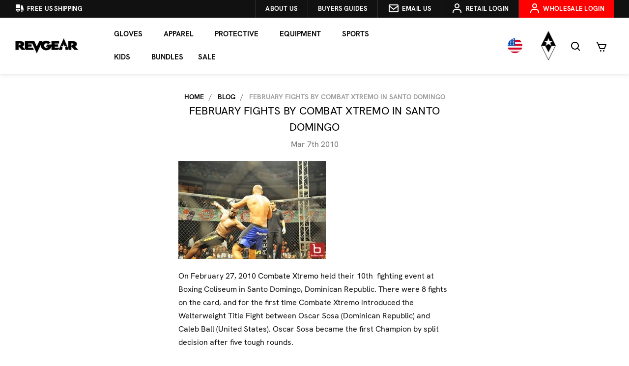

--- FILE ---
content_type: text/html; charset=UTF-8
request_url: https://revgear.com/blog/february-fights-by-combat-xtremo-in-santo-domingo/
body_size: 24169
content:
<!DOCTYPE html>
<html class="no-js" lang="en">
    <head>
        <title>February Fights by Combat Xtremo In Santo Domingo - Revgear</title>
        <link href="https://cdn11.bigcommerce.com/s-l7n8qpii/product_images/1699272/RevgearIcon.png" rel="shortcut icon">
        <meta name="viewport" content="width=device-width, initial-scale=1, maximum-scale=5">
        <style type="text/css">@import url("[data-uri]");</style><div id="fv-loading-icon">🔄</div><link rel="preload" href="https://cdn.jsdelivr.net/gh//bcwv/w@main/lazyload.5.0.5.js" as="script"><script src="https://cdn.jsdelivr.net/gh//bcwv/w@main/lazyload.5.0.5.js" type="text/javascript"></script><link rel="preload" href="https://cdn.jsdelivr.net/gh/bcwv/w@main//lazysizes.5.0.22.js" as="script"><script src="https://cdn.jsdelivr.net/gh/bcwv/w@main//lazysizes.5.0.22.js" type="text/javascript"></script>
        <script src="https://analytics.ahrefs.com/analytics.js" data-key="v+w9aUbwQWd6L59d0pylDA" async></script>
        <meta name="ahrefs-site-verification" content="2baad1be0e956a05c9e69321ef31140a07f9f2ae02fae0dcffcf1565f6e5b0a9">
        <link rel="dns-prefetch preconnect" href="https://cdn11.bigcommerce.com/s-l7n8qpii" crossorigin><link rel="dns-prefetch preconnect" href="https://fonts.googleapis.com/" crossorigin><link rel="dns-prefetch preconnect" href="https://fonts.gstatic.com/" crossorigin>
        <meta property="og:title" content="February Fights by Combat Xtremo In Santo Domingo" /><meta property="og:url" content="https://revgear.com/blog/february-fights-by-combat-xtremo-in-santo-domingo/" /><meta property="og:type" content="article" /><meta property="article:tag" content="Caleb Ball" /><meta property="article:tag" content="Combat Xtremo" /><meta property="article:tag" content="MMA" /><meta property="article:tag" content="MMA Fights" /><meta property="article:tag" content="MMA in Dominican Republic" /><meta property="article:tag" content="MMA internationally" /><meta property="article:tag" content="Oscar Sosa" /><meta property="article:tag" content="Revgear Events" /><meta property="og:site_name" content="Revgear" /><meta name="keywords" content="Boxing Gloves, Punching Bags, Heavy Bags, Jiu Jitsu Gis, MMA Gloves, MMA Shorts, MMA Gear, Kickboxing Gloves, Muay Thai Gear, Muay Thai Shorts"><meta name="description" content="
	


	On February 27, 2010 Combate Xtremo held their 10th&amp;amp;nbsp; fighting event at Boxing Coliseum in Santo Domingo, Dominican Republic. There were 8 fights on the card, and for the first time Combate Xtremo introduced the Welterweight Title Fight between Oscar Sosa (Dominican Republic) and Caleb Ball (United States). Oscar Sosa became the first Champion by split decision after five tough rounds.


	
	The event itself was very successful. It gathered nearly 6000 people and proved that MMA is extremely popular in Dominican Republic. Combate Xtremo is preparing their next event on June 18, 2010.


	
	Here are the fights&amp;#039; results:
* Manuel Botis defeated Sury Montero
* Herve Michaels (USA) defeated Abraham Pichardo
* Wascar Cruz defeated Eduardo De Leon
* Jose Tezanos defeated Angel Lopez
* Josh Matheney (USA) defeated Roberto Mendez
* Ramon Martinez defeated Kenny Gaudreau (USA)
* Oscar Sosa defeated Caleb Ball (USA)
"><link rel='canonical' href='https://revgear.com/blog/february-fights-by-combat-xtremo-in-santo-domingo/' /><meta name='platform' content='bigcommerce.stencil' /><meta property="og:description" content="
	


	On February 27, 2010 Combate Xtremo held their 10th&amp;nbsp; fighting event at Boxing Coliseum in Santo Domingo, Dominican Republic. There were 8 fights on the card, and for the first time Combate Xtremo introduced the Welterweight Title Fight between Oscar Sosa (Dominican Republic) and Caleb Ball (United States). Oscar Sosa became the first Champion by split decision after five tough rounds.


	
	The event itself was very successful. It gathered nearly 6000 people and proved that MMA is extremely popular in Dominican Republic. Combate Xtremo is preparing their next event on June 18, 2010.


	
	Here are the fights&#039; results:
* Manuel Botis defeated Sury Montero
* Herve Michaels (USA) defeated Abraham Pichardo
* Wascar Cruz defeated Eduardo De Leon
* Jose Tezanos defeated Angel Lopez
* Josh Matheney (USA) defeated Roberto Mendez
* Ramon Martinez defeated Kenny Gaudreau (USA)
* Oscar Sosa defeated Caleb Ball (USA)
" />
<meta property="og:image" content="https://revgear.com/content/blog/combat_extremo2-300x199.jpg" />
<meta property="og:image" content="https://revgear.com/content/blog/combat_extremo-300x199.jpg" />
<meta property="og:image" content="https://revgear.com/content/blog/combat_extremo4-300x199.jpg" />

        
         

        
    
        <script>
            document.documentElement.className = document.documentElement.className.replace('no-js', 'js');
        </script>
        <script>
            window.lazySizesConfig = window.lazySizesConfig || {};
            window.lazySizesConfig.loadMode = 1;
        </script>
        <script async src="https://cdn11.bigcommerce.com/s-l7n8qpii/stencil/182a6fb0-5f84-013e-53dc-2238f5237281/e/e789d2b0-74eb-013e-5477-0a31199c4707/dist/theme-bundle.head_async.js"></script>

        <!-- <link href="https://fonts.googleapis.com/css?family=Montserrat:700,500,400%7CKarla:400&display=swap" rel="stylesheet"> -->
        <link data-stencil-stylesheet href="https://cdn11.bigcommerce.com/s-l7n8qpii/stencil/182a6fb0-5f84-013e-53dc-2238f5237281/e/e789d2b0-74eb-013e-5477-0a31199c4707/css/theme-c9bfdbf0-5f9b-013e-cb59-526fc8bc67c8.css" rel="stylesheet">

        <!-- Start Tracking Code for analytics_facebook -->

<script>
!function(f,b,e,v,n,t,s){if(f.fbq)return;n=f.fbq=function(){n.callMethod?n.callMethod.apply(n,arguments):n.queue.push(arguments)};if(!f._fbq)f._fbq=n;n.push=n;n.loaded=!0;n.version='2.0';n.queue=[];t=b.createElement(e);t.async=!0;t.src=v;s=b.getElementsByTagName(e)[0];s.parentNode.insertBefore(t,s)}(window,document,'script','https://connect.facebook.net/en_US/fbevents.js');

fbq('set', 'autoConfig', 'false', '1340379212750299');
fbq('dataProcessingOptions', ['LDU'], 0, 0);
fbq('init', '1340379212750299', {"external_id":"48e20e8a-ffc1-4497-8d04-7e994c671bc3"});
fbq('set', 'agent', 'bigcommerce', '1340379212750299');

function trackEvents() {
    var pathName = window.location.pathname;

    fbq('track', 'PageView', {}, "");

    // Search events start -- only fire if the shopper lands on the /search.php page
    if (pathName.indexOf('/search.php') === 0 && getUrlParameter('search_query')) {
        fbq('track', 'Search', {
            content_type: 'product_group',
            content_ids: [],
            search_string: getUrlParameter('search_query')
        });
    }
    // Search events end

    // Wishlist events start -- only fire if the shopper attempts to add an item to their wishlist
    if (pathName.indexOf('/wishlist.php') === 0 && getUrlParameter('added_product_id')) {
        fbq('track', 'AddToWishlist', {
            content_type: 'product_group',
            content_ids: []
        });
    }
    // Wishlist events end

    // Lead events start -- only fire if the shopper subscribes to newsletter
    if (pathName.indexOf('/subscribe.php') === 0 && getUrlParameter('result') === 'success') {
        fbq('track', 'Lead', {});
    }
    // Lead events end

    // Registration events start -- only fire if the shopper registers an account
    if (pathName.indexOf('/login.php') === 0 && getUrlParameter('action') === 'account_created') {
        fbq('track', 'CompleteRegistration', {}, "");
    }
    // Registration events end

    

    function getUrlParameter(name) {
        var cleanName = name.replace(/[\[]/, '\[').replace(/[\]]/, '\]');
        var regex = new RegExp('[\?&]' + cleanName + '=([^&#]*)');
        var results = regex.exec(window.location.search);
        return results === null ? '' : decodeURIComponent(results[1].replace(/\+/g, ' '));
    }
}

if (window.addEventListener) {
    window.addEventListener("load", trackEvents, false)
}
</script>
<noscript><img height="1" width="1" style="display:none" alt="null" src="https://www.facebook.com/tr?id=1340379212750299&ev=PageView&noscript=1&a=plbigcommerce1.2&eid="/></noscript>

<!-- End Tracking Code for analytics_facebook -->

<!-- Start Tracking Code for analytics_googleanalytics -->

<script>
var geotargetlyredirect1524768221659 = document.createElement('script');
geotargetlyredirect1524768221659.setAttribute('type','text/javascript');
geotargetlyredirect1524768221659.async = 1;
geotargetlyredirect1524768221659.setAttribute('src', '//geotargetly-1a441.appspot.com/georedirect?id=-LB2G9Z_QMfrSDPDffUn&refurl='+document.referrer);
document.getElementsByTagName('head')[0].appendChild(geotargetlyredirect1524768221659);
</script>

<script>
  (function(i,s,o,g,r,a,m){i['GoogleAnalyticsObject']=r;i[r]=i[r]||function(){
  (i[r].q=i[r].q||[]).push(arguments)},i[r].l=1*new Date();a=s.createElement(o),
  m=s.getElementsByTagName(o)[0];a.async=1;a.src=g;m.parentNode.insertBefore(a,m)
  })(window,document,'script','https://www.google-analytics.com/analytics.js','ga');

  ga('create', 'UA-421413-1', 'auto');
  ga('require', 'displayfeatures');
  ga('send', 'pageview');
  setTimeout("ga('send','event','adjusted bounce rate','page visit 45 seconds or more')",45000);

 ga('require', 'ecommerce', 'ecommerce.js');

    function trackEcommerce() {
    this._addTrans = addTrans;
    this._addItem = addItems;
    this._trackTrans = trackTrans;
    }
    function addTrans(orderID,store,total,tax,shipping,city,state,country) {
    var withoutTaxShip = parseFloat(total - shipping);
    withoutTaxShip = parseFloat(withoutTaxShip - tax).toFixed(2);
    console.log(withoutTaxShip);


    ga('ecommerce:addTransaction', {
        'id': orderID,
        'affiliation': store,
        'revenue': withoutTaxShip,
        'tax': tax,
        'shipping': shipping,
        'city': city,
        'state': state,
        'country': country
    });
    }
    function addItems(orderID,sku,product,variation,price,qty) {
    ga('ecommerce:addItem', {
        'id': orderID,
        'sku': sku,
        'name': product,
        'category': variation,
        'price': price,
        'quantity': qty
    });
    }
    function trackTrans() {
        ga('ecommerce:send');
    }
    var pageTracker = new trackEcommerce();
</script>

<!-- End Tracking Code for analytics_googleanalytics -->

<!-- Start Tracking Code for analytics_googleanalytics4 -->

<script data-cfasync="false" src="https://cdn11.bigcommerce.com/shared/js/google_analytics4_bodl_subscribers-358423becf5d870b8b603a81de597c10f6bc7699.js" integrity="sha256-gtOfJ3Avc1pEE/hx6SKj/96cca7JvfqllWA9FTQJyfI=" crossorigin="anonymous"></script>
<script data-cfasync="false">
  (function () {
    window.dataLayer = window.dataLayer || [];

    function gtag(){
        dataLayer.push(arguments);
    }

    function initGA4(event) {
         function setupGtag() {
            function configureGtag() {
                gtag('js', new Date());
                gtag('set', 'developer_id.dMjk3Nj', true);
                gtag('config', 'G-QYBP25R7BG');
            }

            var script = document.createElement('script');

            script.src = 'https://www.googletagmanager.com/gtag/js?id=G-QYBP25R7BG';
            script.async = true;
            script.onload = configureGtag;

            document.head.appendChild(script);
        }

        setupGtag();

        if (typeof subscribeOnBodlEvents === 'function') {
            subscribeOnBodlEvents('G-QYBP25R7BG', false);
        }

        window.removeEventListener(event.type, initGA4);
    }

    

    var eventName = document.readyState === 'complete' ? 'consentScriptsLoaded' : 'DOMContentLoaded';
    window.addEventListener(eventName, initGA4, false);
  })()
</script>

<!-- End Tracking Code for analytics_googleanalytics4 -->

<!-- Start Tracking Code for analytics_siteverification -->

<!-- Hotjar Tracking Code for https://revgear.com/ -->
<!--<script>
    (function(h,o,t,j,a,r){
        h.hj=h.hj||function(){(h.hj.q=h.hj.q||[]).push(arguments)};
        h._hjSettings={hjid:1491652,hjsv:6};
        a=o.getElementsByTagName('head')[0];
        r=o.createElement('script');r.async=1;
        r.src=t+h._hjSettings.hjid+j+h._hjSettings.hjsv;
        a.appendChild(r);
    })(window,document,'https://static.hotjar.com/c/hotjar-','.js?sv=');
</script> -->

<!-- End Tracking Code for analytics_siteverification -->


<script type="text/javascript" src="https://checkout-sdk.bigcommerce.com/v1/loader.js" defer ></script>
<script type="text/javascript">
var BCData = {};
</script>
<script src='https://static.klaviyo.com/onsite/js/WzWpF8/klaviyo.js?company_id=WzWpF8' async ></script><script>
/*ConvertCart.com-32421535*/(function(c,o,n,v,e,r,t,s){
if(/ccScript=skip/.test(c.location.search))return;s=c.fetch?'f':'',
c.ccartObj=e,c[e]=c[e]||function(){(c[e].q=c[e].q||[]).push(arguments)},c[e].t=Date.now(),
r=o.createElement(n);r.async=1;r.src=v+s+'.js';t=o.getElementsByTagName(n)[0];t.parentNode
.insertBefore(r,t)})(window, document,'script','//cdn.convertcart.com/32421535','ccart')
</script><!-- Google Tag Manager -->
<script>(function(w,d,s,l,i){w[l]=w[l]||[];w[l].push({'gtm.start':
new Date().getTime(),event:'gtm.js'});var f=d.getElementsByTagName(s)[0],
j=d.createElement(s),dl=l!='dataLayer'?'&l='+l:'';j.async=true;j.src=
'https://www.googletagmanager.com/gtm.js?id='+i+dl;f.parentNode.insertBefore(j,f);
})(window,document,'script','dataLayer','GTM-57N5JVQ');</script>
<!-- End Google Tag Manager -->
 <script data-cfasync="false" src="https://microapps.bigcommerce.com/bodl-events/1.9.4/index.js" integrity="sha256-Y0tDj1qsyiKBRibKllwV0ZJ1aFlGYaHHGl/oUFoXJ7Y=" nonce="" crossorigin="anonymous"></script>
 <script data-cfasync="false" nonce="">

 (function() {
    function decodeBase64(base64) {
       const text = atob(base64);
       const length = text.length;
       const bytes = new Uint8Array(length);
       for (let i = 0; i < length; i++) {
          bytes[i] = text.charCodeAt(i);
       }
       const decoder = new TextDecoder();
       return decoder.decode(bytes);
    }
    window.bodl = JSON.parse(decodeBase64("[base64]"));
 })()

 </script>

<script nonce="">
(function () {
    var xmlHttp = new XMLHttpRequest();

    xmlHttp.open('POST', 'https://bes.gcp.data.bigcommerce.com/nobot');
    xmlHttp.setRequestHeader('Content-Type', 'application/json');
    xmlHttp.send('{"store_id":"951629","timezone_offset":"-7.0","timestamp":"2025-11-06T02:17:21.20862700Z","visit_id":"8d4b9226-30e5-4a58-a374-787ef0012b39","channel_id":1699272}');
})();
</script>

        <!-- ShareASale Script Starts Here -->
        <script src="https://www.dwin1.com/19038.js" type="text/javascript" defer="defer"></script>
        <!-- ShareASale Script Ends Here -->
   <script src="https://analytics.ahrefs.com/analytics.js" data-key="v+w9aUbwQWd6L59d0pylDA" async></script>
    </head>
    <body>
        <svg data-src="https://cdn11.bigcommerce.com/s-l7n8qpii/stencil/182a6fb0-5f84-013e-53dc-2238f5237281/e/e789d2b0-74eb-013e-5477-0a31199c4707/img/icon-sprite.svg" class="icons-svg-sprite"></svg>
        <header class="header" role="banner">
  <div class="header--top d-none d-md-block">
    <div class="container-fluid flex items-center">
      <ul class="nav justify-content-start top-bar-nav-left">

        <li class="nav-item">
          <a class="nav-link" href="/about-us/" aria-label="Revgear about us">
            <svg xmlns="http://www.w3.org/2000/svg" viewBox="0 0 20 20" fill="currentColor" class="size-5">
              <path
                d="M6.5 3c-1.051 0-2.093.04-3.125.117A1.49 1.49 0 0 0 2 4.607V10.5h9V4.606c0-.771-.59-1.43-1.375-1.489A41.568 41.568 0 0 0 6.5 3ZM2 12v2.5A1.5 1.5 0 0 0 3.5 16h.041a3 3 0 0 1 5.918 0h.791a.75.75 0 0 0 .75-.75V12H2Z" />
              <path
                d="M6.5 18a1.5 1.5 0 1 0 0-3 1.5 1.5 0 0 0 0 3ZM13.25 5a.75.75 0 0 0-.75.75v8.514a3.001 3.001 0 0 1 4.893 1.44c.37-.275.61-.719.595-1.227a24.905 24.905 0 0 0-1.784-8.549A1.486 1.486 0 0 0 14.823 5H13.25ZM14.5 18a1.5 1.5 0 1 0 0-3 1.5 1.5 0 0 0 0 3Z" />
            </svg>

            <span class="d-none d-md-inline">Free US Shipping</span></a>
        </li>
      </ul>
      <ul class="nav justify-content-end top-bar-nav ml-auto">

        <li class="nav-item">
          <a class="nav-link" href="/about-us/" aria-label="Revgear about us">
            <span class="d-none d-md-inline">About us</span></a>
        </li>
        
        <li class="nav-item">
          <a class="nav-link" href="https://revgear.com/buyersguide-main" aria-label="Buyers guides">
            <span class="d-none d-md-inline">Buyers Guides</span></a>
        </li>
        
        <!--<li class="navPages-item">-->

        <!--  <a class="nav-link has-subMenu" id="nav_buyers" data-collapsible="nav_buyers">-->
        <!--    <span>Buyers Guides</span>-->
        <!--    <i class="icon navPages-action-moreIcon" aria-hidden="true">-->
        <!--      <svg>-->
        <!--        <use xlink:href="#icon-chevron-down"></use>-->
        <!--      </svg>-->
        <!--    </i>-->
        <!--  </a>-->
        <!--  <div class="navPage-subMenu xt-sub-menu" id="nav_buyers" aria-labelledby="navbarDropdown">-->

        <!--    <ul class="navPage-subMenu-list">-->
        <!--      <li class="flex flex-col">-->
        <!--        <ul class="navPage-childList mb-0" aria-hidden="false">-->
        <!--          <li class="navPage-childList-item">-->
        <!--            <a class="navPage-childList-action navPages-action" href="#" aria-label="Boxing Gloves">-->
        <!--              Boxing-->
        <!--            </a>-->
        <!--          </li>-->
                  <!-- end of item -->
        <!--          <li class="navPage-childList-item">-->
        <!--            <a class="navPage-childList-action navPages-action" href="#" aria-label="Shin Guards">-->
        <!--              Shin Guards-->
        <!--            </a>-->
        <!--          </li>-->
                  <!-- end of item -->
        <!--          <li class="navPage-childList-item">-->
        <!--            <a class="navPage-childList-action navPages-action" href="#" aria-label="MMA Gloves">-->
        <!--              MMA Gloves-->
        <!--            </a>-->
        <!--          </li>-->
                  <!-- end of item -->
        <!--          <li class="navPage-childList-item">-->
        <!--            <a class="navPage-childList-action navPages-action" href="/buyers-guides/bjj-gi/"-->
        <!--              aria-label="BJJ GI">-->
        <!--              BJJ GI-->
        <!--            </a>-->
        <!--          </li>-->
                  <!-- end of item -->
        <!--          <li class="navPage-childList-item">-->
        <!--            <a class="navPage-childList-action navPages-action" href="#" aria-label="Punching Bag">-->
        <!--              Punching Bag-->
        <!--            </a>-->
        <!--          </li>-->
                  <!-- end of item -->
        <!--        </ul>-->
        <!--      </li>-->
        <!--    </ul>-->

        <!--  </div>-->

        <!--</li>-->
        <!--<li class="nav-item">-->
        <!--  <a class="nav-link" style="background-color:red!important" href="/wholesaler-registration/" aria-label="Revgear wholesale">-->
        <!--    <span class="d-none d-md-inline">Wholesale</span></a>-->
        <!--</li>-->

        <li class="nav-item">
          <a class="nav-link" href="/contact-us" aria-label="Revgear contact link"><svg height="24" viewBox="0 0 24 24"
              width="24" xmlns="http://www.w3.org/2000/svg">
              <path
                d="m20 4h-16c-1.103 0-2 .897-2 2v12c0 1.103.897 2 2 2h16c1.103 0 2-.897 2-2v-12c0-1.103-.897-2-2-2zm0 2v.511l-8 6.223-8-6.222v-.512zm-16 12v-8.956l7.386 5.745c.18.141.397.211.614.211s.434-.07.614-.211l7.386-5.745.002 8.956z" />
            </svg> <span class="d-none d-lg-inline">Email us</span></a>
        </li>
        <li class="nav-item">
            <a class="nav-link" href="https://revgear.com/login.php" aria-label="Revgear login link"><svg height="24"
              viewBox="0 0 24 24" width="24" xmlns="http://www.w3.org/2000/svg">
              <circle cx="12" cy="7" fill="none" r="3" />
              <path
                d="m12 2c-2.757 0-5 2.243-5 5s2.243 5 5 5 5-2.243 5-5-2.243-5-5-5zm0 8c-1.654 0-3-1.346-3-3s1.346-3 3-3 3 1.346 3 3-1.346 3-3 3zm9 11v-1c0-3.859-3.141-7-7-7h-4c-3.86 0-7 3.141-7 7v1h2v-1c0-2.757 2.243-5 5-5h4c2.757 0 5 2.243 5 5v1z" />
            </svg> <span class="d-none d-lg-inline">Retail Login</span> </a>
        </li>
        <li class="nav-item">
          
          <a class="nav-link" style="background-color:red!important" href="/wholesaler-registration/" aria-label="Revgear login link"><svg height="24"
              viewBox="0 0 24 24" width="24" xmlns="http://www.w3.org/2000/svg">
              <circle cx="12" cy="7" fill="none" r="3" />
              <path
                d="m12 2c-2.757 0-5 2.243-5 5s2.243 5 5 5 5-2.243 5-5-2.243-5-5-5zm0 8c-1.654 0-3-1.346-3-3s1.346-3 3-3 3 1.346 3 3-1.346 3-3 3zm9 11v-1c0-3.859-3.141-7-7-7h-4c-3.86 0-7 3.141-7 7v1h2v-1c0-2.757 2.243-5 5-5h4c2.757 0 5 2.243 5 5v1z" />
            </svg> <span class="d-none d-lg-inline">Wholesale Login</span> </a>
        </li>
      </ul>
    </div>
  </div>

  <div class="mobile-flex">
    <div class="mobile-country d-md-none">
      <li class="nav-item nav-flag--new" data-fancybox data-src="#country-picker-v2" href="javascript:;">
        <img
          src="https://cdn11.bigcommerce.com/s-l7n8qpii/images/stencil/original/image-manager/flg-us.png?t=1722411757"
          alt="US Flag Currency" />
      </li>
    </div>

    <div class="mobile-cart d-md-none">
      <a class="nav-link" href="/cart.php" aria-label="Revgear cart link">
        <span><svg height="24" viewBox="0 0 24 24" width="24" xmlns="http://www.w3.org/2000/svg">
            <path
              d="m7.822 15.77c.312.748 1.036 1.23 1.845 1.23h7.639c.828 0 1.581-.521 1.873-1.297l2.757-7.352c.115-.308.072-.651-.114-.921-.187-.269-.494-.43-.822-.43h-14.667l-1.41-3.385c-.155-.372-.519-.615-.923-.615h-2v2h1.333zm11.735-6.77-2.25 6h-7.64l-2.5-6z" />
            <circle cx="10.5" cy="20.5" r="1.5" />
            <circle cx="16.438" cy="20.5" r="1.5" /></svg></span> <span class="countPill cart-quantity"></span>
      </a>
    </div>
  </div>
  <a href="#" class="mobileMenu-toggle" data-mobile-menu-toggle="menu">
    <span class="mobileMenu-toggleIcon">Toggle menu</span>
  </a>

  <div class="header-vert">
    <div class="header--logo">
      <div class="header-logo header-logo--left">
        <a href="https://revgear.com">
            <div class="header-logo-image-container">
                <img class="header-logo-image" src="https://cdn11.bigcommerce.com/s-l7n8qpii/images/stencil/350x100/revgear-logo-350x100_1672767827__03109.original_1725966196.original_1738240914.original.jpg" alt="Revgear" title="Revgear">
            </div>
</a>
      </div>
    </div>

    <div class="header--container">
      <div class="navPages-container" id="menu" data-menu>
        <nav class="navPages container">
    <div class="navPages-quickSearch">
        <div class="container">
    <form class="form" action="/search.php">
        <fieldset class="form-fieldset">
            <div class="form-field">
                <label class="is-srOnly" for="search_query">Search</label>
                <input class="form-input" data-search-quick name="search_query" id="search_query" data-error-message="Search field cannot be empty." placeholder="Search the store" autocomplete="off">
            </div>
        </fieldset>
    </form>
    <section class="quickSearchResults" data-bind="html: results"></section>
</div>
    </div>
    <ul class="navPages-list">
        <li class="navPages-item">
  <a class="navPages-action has-subMenu" data-collapsible="nav_gear" aria-label="Gear" aria-controls="nav_gear"
    aria-expanded="true">
    Gloves
    <i class="icon navPages-action-moreIcon" aria-hidden="true">
      <svg>
        <use xlink:href="#icon-chevron-down"></use>
      </svg>
    </i>
  </a>
  <div class="navPage-subMenu xt-sub-menu" id="nav_gear" aria-hidden="false" tabindex="-1">
    <ul class="navPage-subMenu-list">
      <li class="flex flex-col">
        <ul class="navPage-childList mb-0" id="navPages-1972" aria-hidden="false">
          <li class="navPage-childList-item">
            <a class="navPage-childList-action navPages-action" href="/gear/boxing-gloves/"
              aria-label="Boxing Gloves">
              Boxing Gloves
            </a>
          </li>
          <li class="navPage-childList-item">
            <a class="navPage-childList-action navPages-action" href="/gear/mma-gloves/"
              aria-label="MMA">
              MMA Gloves
            </a>
          </li>
          <li class="navPage-childList-item">
            <a class="navPage-childList-action navPages-action" href="/gear/hand-wraps/"
              aria-label="Handwraps">
              Handwraps
            </a>
          </li>
          <li class="navPage-childList-item">
            <a class="navPage-childList-action navPages-action" href="/buyers-guide/" target="_blank"
              aria-label="Glove Finder">
              Glove Finder
            </a>
          </li>
          <!-- <li class="navPage-childList-item">
            <a class="navPage-childList-action navPages-action nav-all" href="/gloves/"
              aria-label="All Gloves">
              All Gloves
            </a>
          </li> -->
        </ul>
      </li>
    </ul>
  </div>
</li>

<li class="navPages-item">
  <a class="navPages-action has-subMenu" data-collapsible="nav_apparel" aria-label="Apparel" aria-controls="nav_apparel"
    aria-expanded="true">
    Apparel
    <i class="icon navPages-action-moreIcon" aria-hidden="true">
      <svg>
        <use xlink:href="#icon-chevron-down"></use>
      </svg>
    </i>
  </a>
  <div class="navPage-subMenu xt-sub-menu" id="nav_apparel" aria-hidden="false" tabindex="-1">
    <ul class="navPage-subMenu-list">
      <li class="flex flex-col">

        <ul class="navPage-childList mb-0" id="navPages-1972" aria-hidden="false">
          <li class="navPage-childList-item">
            <a class="navPage-childList-action navPages-action has-subMenu" href="/gear/mma-shorts/"
              aria-label="MMA Shorts" data-collapsible="nav_shorts" aria-controls="nav_shorts" aria-expanded="true">
              Shorts
              <i class="icon navPages-action-moreIcon" aria-hidden="true">
                <svg>
                  <use xlink:href="#icon-chevron-right"></use>
                </svg>
              </i>
            </a>
            <div class="navPage-subMenu xt-sub-menu" id="nav_shorts" aria-hidden="false" tabindex="-1">
              <ul class="navPage-subMenu-list">
                <li class="flex flex-col">
                  <ul class="navPage-childList mb-0" aria-hidden="false">
                    <li class="navPage-childList-item">
                      <a class="navPage-childList-action navPages-action" href="/gear/mma-shorts/"
                        aria-label="MMA & No Gi">MMA & No Gi</a>
                    </li>
                    <li class="navPage-childList-item">
                      <a class="navPage-childList-action navPages-action" href="/gear/thai-shorts/"
                        aria-label="Muay Thai">Muay Thai</a>
                    </li>
                    <li class="navPage-childList-item">
                      <a class="navPage-childList-action navPages-action" href="/gear/krav-maga-shorts/"
                        aria-label="Krav Maga Shorts">Krav Maga & Tactical</a>
                    </li>
                    <li class="navPage-childList-item">
                      <a class="navPage-childList-action navPages-action" href="/apparel/shorts/spats/"
                        aria-label="Spats">Spats</a>
                    </li>
                  </ul>
                </li>
              </ul>
            </div>
          </li>
          <li class="navPage-childList-item">
            <a class="navPage-childList-action navPages-action" href="/gear/rash-guards/"
              aria-label="Rashguards & Spats">
              Rashguards
            </a>
          </li>
          <li class="navPage-childList-item">
            <a class="navPage-childList-action navPages-action"
              href="/gear/gis-uniforms/gis-uniforms/" aria-label="Gi's & Belts">
              Gi's & Belts
            </a>
          </li>
          <li class="navPage-childList-item">
            <a class="navPage-childList-action navPages-action" href="/gear/gym-bags/"
              aria-label="Gym Bags">
              Gym Bags
            </a>
          </li>
          <li class="navPage-childList-item">
            <a class="navPage-childList-action navPages-action" href="/men/shirts/"
              aria-label="Shirts">
              Shirts
            </a>
          </li>
          <li class="navPage-childList-item">
            <a class="navPage-childList-action navPages-action" href="/men/hoodies-jackets/"
              aria-label="Hoodies">
              Hoodies
            </a>
          </li>
          <li class="navPage-childList-item">
            <a class="navPage-childList-action navPages-action" href="/men/hats/" aria-label="Hats">
              Hats
            </a>
          </li>


        </ul>

      </li>

    </ul>
  </div>
</li>

<li class="navPages-item">
  <a class="navPages-action has-subMenu" data-collapsible="nav_protective" aria-label="Apparel"
    aria-controls="nav_protective" aria-expanded="true">
    Protective
    <i class="icon navPages-action-moreIcon" aria-hidden="true">
      <svg>
        <use xlink:href="#icon-chevron-down"></use>
      </svg>
    </i>
  </a>
  <div class="navPage-subMenu xt-sub-menu" id="nav_protective" aria-hidden="false" tabindex="-1">
    <ul class="navPage-subMenu-list">
      <li class="flex flex-col">

        <ul class="navPage-childList mb-0" id="navPages-1972" aria-hidden="false">

          <li class="navPage-childList-item">
            <a class="navPage-childList-action navPages-action" href="/gear/hand-wraps/"
              aria-label="Handwraps">
              Handwraps
            </a>
          </li>

          <li class="navPage-childList-item">
            <a class="navPage-childList-action navPages-action" href="/gear/mouth-guards/"
              aria-label="Mouthguards">
              Mouthguards
            </a>
          </li>

          <li class="navPage-childList-item">
            <a class="navPage-childList-action navPages-action" href="/gear/cups-groin-guards/"
              aria-label="Cups & Groin">
              Cups & Groin
            </a>
          </li>

          <li class="navPage-childList-item">
            <a class="navPage-childList-action navPages-action" href="/gear/knee-elbow-pads/"
              aria-label="Knee & Elbow">
              Knee & Elbow
            </a>
          </li>

          <li class="navPage-childList-item">
            <a class="navPage-childList-action navPages-action" href="/gear/shin-guards/"
              aria-label="Shin Guards">
              Shin Guards
            </a>
          </li>

          <li class="navPage-childList-item">
            <a class="navPage-childList-action navPages-action" href="/gear/headgear/"
              aria-label="Head Gear">
              Head Gear
            </a>
          </li>
          <li class="navPage-childList-item">
            <a class="navPage-childList-action navPages-action" href="/gear/chest-guards/"
              aria-label="Body">
              Chest Guards
            </a>
          </li> <li class="navPage-childList-item">
            <a class="navPage-childList-action navPages-action" href="/protective/hygiene-body/"
              aria-label="Body">
              Hygiene & Body
            </a>
          </li>
          <!--<li class="navPage-childList-item">-->
          <!--  <a class="navPage-childList-action navPages-action" href="/gear/sparring-gear/" aria-label="Sparring Gear">-->
          <!--    Sparring Gear-->
          <!--  </a>-->
          <!--</li>-->
          <!-- <li class="navPage-childList-item">
            <a class="navPage-childList-action navPages-action" href="#"
              aria-label="All protective Gear">
              All Protective Gear
            </a>
          </li> -->
        </ul>

      </li>

    </ul>
  </div>
</li>

<li class="navPages-item">
  <a class="navPages-action has-subMenu" data-collapsible="nav_equipment" aria-label="Equipment"
    aria-controls="nav_equipment" aria-expanded="true">
    Equipment
    <i class="icon navPages-action-moreIcon" aria-hidden="true">
      <svg>
        <use xlink:href="#icon-chevron-down"></use>
      </svg>
    </i>
  </a>
  <div class="navPage-subMenu xt-sub-menu" id="nav_equipment" aria-hidden="false" tabindex="-1">
    <ul class="navPage-subMenu-list">
      <li class="flex flex-col">

        <ul class="navPage-childList mb-0" id="navPages-1972" aria-hidden="false">

          <li class="navPage-childList-item">
            <a class="navPage-childList-action navPages-action" href="/punching-bags/"
              aria-label="Heavy Bags">
              Heavy Bags
            </a>
          </li>

          <li class="navPage-childList-item">
            <a class="navPage-childList-action navPages-action" href="/gear/thai-pads/"
              aria-label="Thai Pads">
              Thai Pads
            </a>
          </li>

          <li class="navPage-childList-item">
            <a class="navPage-childList-action navPages-action" href="/gear/mitts/"
              aria-label="Mitts">
              Mitts
            </a>
          </li>
          
           <li class="navPage-childList-item">
            <a class="navPage-childList-action navPages-action" href="/equipment/speed-and-double-end-bags/"
              aria-label="Speed and Double End Bags">
              Speed and Double End Bags
            </a>
          </li>

          <li class="navPage-childList-item">
            <a class="navPage-childList-action navPages-action" href="/gear/targets/"
              aria-label="Targets & Shields">
              Targets & Shields
            </a>
          </li>

          <li class="navPage-childList-item">
            <a class="navPage-childList-action navPages-action"
              href="/gear/grappling-throwing-dummies/" aria-label="Dummies">
              Dummies
            </a>
          </li>

        </ul>

      </li>

    </ul>
  </div>
</li>

<li class="navPages-item">
  <a class="navPages-action has-subMenu" data-collapsible="nav_discipline" aria-label="Discipline"
    aria-controls="nav_discipline" aria-expanded="true">
    Sports
    <i class="icon navPages-action-moreIcon" aria-hidden="true">
      <svg>
        <use xlink:href="#icon-chevron-down"></use>
      </svg>
    </i>
  </a>
  <div class="navPage-subMenu xt-sub-menu" id="nav_discipline" aria-hidden="false" tabindex="-1">
    <ul class="navPage-subMenu-list">
      <li class="flex flex-col">

        <ul class="navPage-childList mb-0" id="navPages-1972" aria-hidden="false">
          <li class="navPage-childList-item">
            <a class="navPage-childList-action navPages-action" href="/discipline/boxing/" aria-label="Boxing">
              Boxing
            </a>
          </li>
          <li class="navPage-childList-item">
            <a class="navPage-childList-action navPages-action" href="/fitness/" aria-label="Fitness">
              Fitness
            </a>
          </li>
          <li class="navPage-childList-item">
            <a class="navPage-childList-action navPages-action" href="/discipline/muay-thai/" aria-label="Muay Thai">
              Muay Thai
            </a>
          </li>
          <li class="navPage-childList-item">
            <a class="navPage-childList-action navPages-action" href="/discipline/mma/" aria-label="MMA">
              MMA
            </a>
          </li>
          <li class="navPage-childList-item">
            <a class="navPage-childList-action navPages-action" href="/discipline/krav-maga/" aria-label="Krav Maga">
              Krav Maga
            </a>
          </li>
          <li class="navPage-childList-item">
            <a class="navPage-childList-action navPages-action" href="/discipline/kickboxing/" aria-label="Kickboxing">
              Kickboxing
            </a>
          </li>
          <li class="navPage-childList-item">
            <a class="navPage-childList-action navPages-action" href="/discipline/jiu-jitsu/" aria-label="Jiu Jitsu">
              Jiu Jitsu
            </a>
          </li>
          <!--<li class="navPage-childList-item">-->
          <!--  <a class="navPage-childList-action navPages-action" href="/kids/" aria-label="Kids">-->
          <!--    Kids-->
          <!--  </a>-->
          <!--</li>-->
          <li class="navPage-childList-item">
            <a class="navPage-childList-action navPages-action" href="/tactical/" aria-label="Law Enforcement">
              Law Enforcement
            </a>
          </li>
          <li class="navPage-childList-item">
            <a class="navPage-childList-action navPages-action" href="/gear/weapons/" aria-label="Weapons Training">
              Weapons Training
            </a>
          </li>
        </ul>

      </li>

    </ul>
  </div>
</li>

<li class="navPages-item">
  <a class="navPages-action has-subMenu" data-collapsible="nav_kids" aria-label="Kids" aria-controls="nav_kids"
    aria-expanded="true">
    Kids
    <i class="icon navPages-action-moreIcon" aria-hidden="true">
      <svg>
        <use xlink:href="#icon-chevron-down"></use>
      </svg>
    </i>
  </a>
  <div class="navPage-subMenu xt-sub-menu" id="nav_kids" aria-hidden="false" tabindex="-1">
    <ul class="navPage-subMenu-list">
      <li class="flex flex-col">

        <ul class="navPage-childList mb-0" id="navPages-1972" aria-hidden="false">
          <li class="navPage-childList-item">
            <a class="navPage-childList-action navPages-action" href="/kids/shorts-rashguard-gis/"
              aria-label="Shorts, Rashguards & Gi's">
              Shorts, Rashguards & Gi's
            </a>
          </li>
          <li class="navPage-childList-item">
            <a class="navPage-childList-action navPages-action" href="/kids/kids-gear/" aria-label="Gear">
              Gear
            </a>
          </li>
        </ul>

      </li>

    </ul>
  </div>
</li>

<li class="navPages-item">
  <a class="navPages-action" href="/bundles">
    Bundles
  </a>

</li>

<li class="navPages-item">
  <a class="navPages-action" href="/blackfriday2021/">
    Sale
  </a>
</li>
        <!-- 
            <li class="navPages-item">
                <a class="navPages-action" href="https://revgear.com/cha-striking-systems/">Cha Striking Systems</a>
            </li>
        
            <li class="navPages-item">
                <a class="navPages-action" href="https://revgear.com/f2win/">F2Win</a>
            </li>
        
            <li class="navPages-item">
                <a class="navPages-action" href="https://revgear.com/fight-tips/">Fight Tips</a>
            </li>
        
            <li class="navPages-item">
                <a class="navPages-action has-subMenu" href="https://revgear.com/gear/" data-collapsible="navPages-1357">
    Gloves <i class="icon navPages-action-moreIcon" aria-hidden="true"><svg><use xlink:href="#icon-chevron-down" /></svg></i>
</a>
<div class="navPage-subMenu" id="navPages-1357" aria-hidden="true" tabindex="-1">
    <ul class="navPage-subMenu-list">
        <li class="navPage-subMenu-item">
            <a class="navPage-subMenu-action navPages-action" href="https://revgear.com/gear/">All Gloves</a>
        </li>
            <li class="navPage-subMenu-item">
                    <a class="navPage-subMenu-action navPages-action" href="https://revgear.com/gear/boxing-gloves/">Boxing Gloves</a>
            </li>
            <li class="navPage-subMenu-item">
                    <a class="navPage-subMenu-action navPages-action" href="https://revgear.com/gear/mma-gloves/">MMA Gloves</a>
            </li>
    </ul>
</div>
            </li>
        
            <li class="navPages-item">
                <a class="navPages-action has-subMenu" href="https://revgear.com/apparel/" data-collapsible="navPages-1367">
    Apparel <i class="icon navPages-action-moreIcon" aria-hidden="true"><svg><use xlink:href="#icon-chevron-down" /></svg></i>
</a>
<div class="navPage-subMenu" id="navPages-1367" aria-hidden="true" tabindex="-1">
    <ul class="navPage-subMenu-list">
        <li class="navPage-subMenu-item">
            <a class="navPage-subMenu-action navPages-action" href="https://revgear.com/apparel/">All Apparel</a>
        </li>
            <li class="navPage-subMenu-item">
                    <a class="navPage-subMenu-action navPages-action" href="https://revgear.com/gear/rash-guards/">Rash Guards</a>
            </li>
            <li class="navPage-subMenu-item">
                    <a class="navPage-subMenu-action navPages-action" href="https://revgear.com/gear/gis-uniforms/gis-uniforms/">Gis &amp; Uniforms</a>
            </li>
            <li class="navPage-subMenu-item">
                    <a class="navPage-subMenu-action navPages-action" href="https://revgear.com/gear/gym-bags/">Gym Bags</a>
            </li>
            <li class="navPage-subMenu-item">
                    <a class="navPage-subMenu-action navPages-action" href="https://revgear.com/men/shirts/">Shirts</a>
            </li>
            <li class="navPage-subMenu-item">
                    <a class="navPage-subMenu-action navPages-action" href="https://revgear.com/men/hoodies-jackets/">Hoodies &amp; Jackets</a>
            </li>
            <li class="navPage-subMenu-item">
                    <a class="navPage-subMenu-action navPages-action" href="https://revgear.com/men/hats/">Hats</a>
            </li>
    </ul>
</div>
            </li>
        
            <li class="navPages-item">
                <a class="navPages-action has-subMenu" href="https://revgear.com/protective/" data-collapsible="navPages-1378">
    Protective <i class="icon navPages-action-moreIcon" aria-hidden="true"><svg><use xlink:href="#icon-chevron-down" /></svg></i>
</a>
<div class="navPage-subMenu" id="navPages-1378" aria-hidden="true" tabindex="-1">
    <ul class="navPage-subMenu-list">
        <li class="navPage-subMenu-item">
            <a class="navPage-subMenu-action navPages-action" href="https://revgear.com/protective/">All Protective</a>
        </li>
            <li class="navPage-subMenu-item">
                    <a class="navPage-subMenu-action navPages-action" href="https://revgear.com/gear/chest-guards/">Chest Guards</a>
            </li>
            <li class="navPage-subMenu-item">
                    <a class="navPage-subMenu-action navPages-action" href="https://revgear.com/gear/cups-groin-guards/">Cups &amp; Groin Guards</a>
            </li>
            <li class="navPage-subMenu-item">
                    <a class="navPage-subMenu-action navPages-action" href="https://revgear.com/gear/hand-wraps/">Hand Wraps</a>
            </li>
            <li class="navPage-subMenu-item">
                    <a class="navPage-subMenu-action navPages-action" href="https://revgear.com/gear/headgear/">Headgear</a>
            </li>
            <li class="navPage-subMenu-item">
                    <a class="navPage-subMenu-action navPages-action" href="https://revgear.com/gear/knee-elbow-pads/">Knee &amp;  Elbow Pads</a>
            </li>
            <li class="navPage-subMenu-item">
                    <a class="navPage-subMenu-action navPages-action" href="https://revgear.com/gear/mouth-guards/">Mouth Guards</a>
            </li>
            <li class="navPage-subMenu-item">
                    <a class="navPage-subMenu-action navPages-action" href="https://revgear.com/gear/shin-guards/">Shin Guards</a>
            </li>
            <li class="navPage-subMenu-item">
                    <a class="navPage-subMenu-action navPages-action" href="https://revgear.com/protective/hygiene-body/">Hygiene &amp; Body</a>
            </li>
    </ul>
</div>
            </li>
        
            <li class="navPages-item">
                <a class="navPages-action has-subMenu" href="https://revgear.com/equipment/" data-collapsible="navPages-1388">
    Equipment <i class="icon navPages-action-moreIcon" aria-hidden="true"><svg><use xlink:href="#icon-chevron-down" /></svg></i>
</a>
<div class="navPage-subMenu" id="navPages-1388" aria-hidden="true" tabindex="-1">
    <ul class="navPage-subMenu-list">
        <li class="navPage-subMenu-item">
            <a class="navPage-subMenu-action navPages-action" href="https://revgear.com/equipment/">All Equipment</a>
        </li>
            <li class="navPage-subMenu-item">
                    <a class="navPage-subMenu-action navPages-action" href="https://revgear.com/punching-bags/">Punching Bags/Heavy Bags</a>
            </li>
            <li class="navPage-subMenu-item">
                    <a class="navPage-subMenu-action navPages-action" href="https://revgear.com/gear/thai-pads/">Thai Pads</a>
            </li>
            <li class="navPage-subMenu-item">
                    <a class="navPage-subMenu-action navPages-action" href="https://revgear.com/gear/mitts/">Mitts</a>
            </li>
            <li class="navPage-subMenu-item">
                    <a class="navPage-subMenu-action navPages-action" href="https://revgear.com/equipment/speed-and-double-end-bags/">Speed and Double End Bags</a>
            </li>
            <li class="navPage-subMenu-item">
                    <a class="navPage-subMenu-action navPages-action" href="https://revgear.com/gear/targets/">Targets</a>
            </li>
            <li class="navPage-subMenu-item">
                    <a class="navPage-subMenu-action navPages-action" href="https://revgear.com/gear/grappling-throwing-dummies/">Grappling &amp; Throwing Dummies</a>
            </li>
            <li class="navPage-subMenu-item">
                    <a class="navPage-subMenu-action navPages-action" href="https://revgear.com">Chest Guards</a>
            </li>
    </ul>
</div>
            </li>
        
            <li class="navPages-item">
                <a class="navPages-action has-subMenu" href="https://revgear.com/sports/" data-collapsible="navPages-1394">
    Sports <i class="icon navPages-action-moreIcon" aria-hidden="true"><svg><use xlink:href="#icon-chevron-down" /></svg></i>
</a>
<div class="navPage-subMenu" id="navPages-1394" aria-hidden="true" tabindex="-1">
    <ul class="navPage-subMenu-list">
        <li class="navPage-subMenu-item">
            <a class="navPage-subMenu-action navPages-action" href="https://revgear.com/sports/">All Sports</a>
        </li>
            <li class="navPage-subMenu-item">
                    <a
                        class="navPage-subMenu-action navPages-action has-subMenu"
                        href="https://revgear.com/discipline/boxing/"
                        data-collapsible="navPages-1395"
                        data-collapsible-disabled-breakpoint="medium"
                        data-collapsible-disabled-state="open"
                        data-collapsible-enabled-state="closed">
                        Boxing <i class="icon navPages-action-moreIcon" aria-hidden="true"><svg><use xlink:href="#icon-chevron-down" /></svg></i>
                    </a>
                    <ul class="navPage-childList" id="navPages-1395">
                        <li class="navPage-childList-item">
                            <a class="navPage-childList-action navPages-action" href="https://revgear.com/sports/boxing/boxing-gloves/">Boxing Gloves</a>
                        </li>
                        <li class="navPage-childList-item">
                            <a class="navPage-childList-action navPages-action" href="https://revgear.com/sports/boxing/headgear/">Headgear</a>
                        </li>
                        <li class="navPage-childList-item">
                            <a class="navPage-childList-action navPages-action" href="https://revgear.com/sports/boxing/mitts/">Mitts</a>
                        </li>
                        <li class="navPage-childList-item">
                            <a class="navPage-childList-action navPages-action" href="https://revgear.com/sports/boxing/cups-groin-guards/">Cups &amp; Groin Guards</a>
                        </li>
                        <li class="navPage-childList-item">
                            <a class="navPage-childList-action navPages-action" href="https://revgear.com/sports/boxing/speed-double-end-bags/">Speed &amp; Double End Bags</a>
                        </li>
                        <li class="navPage-childList-item">
                            <a class="navPage-childList-action navPages-action" href="https://revgear.com/sports/boxing/jump-ropes/">Jump Ropes</a>
                        </li>
                    </ul>
            </li>
            <li class="navPage-subMenu-item">
                    <a class="navPage-subMenu-action navPages-action" href="https://revgear.com/fitness/">Fitness</a>
            </li>
            <li class="navPage-subMenu-item">
                    <a
                        class="navPage-subMenu-action navPages-action has-subMenu"
                        href="https://revgear.com/discipline/muay-thai/"
                        data-collapsible="navPages-1397"
                        data-collapsible-disabled-breakpoint="medium"
                        data-collapsible-disabled-state="open"
                        data-collapsible-enabled-state="closed">
                        Muay Thai <i class="icon navPages-action-moreIcon" aria-hidden="true"><svg><use xlink:href="#icon-chevron-down" /></svg></i>
                    </a>
                    <ul class="navPage-childList" id="navPages-1397">
                        <li class="navPage-childList-item">
                            <a class="navPage-childList-action navPages-action" href="https://revgear.com/sports/muay-thai/arm-bands/">Arm Bands</a>
                        </li>
                        <li class="navPage-childList-item">
                            <a class="navPage-childList-action navPages-action" href="https://revgear.com/sports/muay-thai/belly-pads/">Belly Pads</a>
                        </li>
                        <li class="navPage-childList-item">
                            <a class="navPage-childList-action navPages-action" href="https://revgear.com/sports/muay-thai/boxing-gloves/">Boxing Gloves</a>
                        </li>
                        <li class="navPage-childList-item">
                            <a class="navPage-childList-action navPages-action" href="https://revgear.com/sports/muay-thai/cups-groin-guards/">Cups &amp; Groin Guards</a>
                        </li>
                        <li class="navPage-childList-item">
                            <a class="navPage-childList-action navPages-action" href="https://revgear.com/sports/muay-thai/knee-elbow-pads/">Knee &amp; Elbow Pads</a>
                        </li>
                        <li class="navPage-childList-item">
                            <a class="navPage-childList-action navPages-action" href="https://revgear.com/sports/muay-thai/shields/">Shields</a>
                        </li>
                        <li class="navPage-childList-item">
                            <a class="navPage-childList-action navPages-action" href="https://revgear.com/sports/muay-thai/shin-guards/">Shin Guards</a>
                        </li>
                        <li class="navPage-childList-item">
                            <a class="navPage-childList-action navPages-action" href="https://revgear.com/sports/muay-thai/thai-pads/">Thai Pads</a>
                        </li>
                        <li class="navPage-childList-item">
                            <a class="navPage-childList-action navPages-action" href="https://revgear.com/sports/muay-thai/thai-shorts/">Thai Shorts</a>
                        </li>
                    </ul>
            </li>
            <li class="navPage-subMenu-item">
                    <a
                        class="navPage-subMenu-action navPages-action has-subMenu"
                        href="https://revgear.com/discipline/mma/"
                        data-collapsible="navPages-1398"
                        data-collapsible-disabled-breakpoint="medium"
                        data-collapsible-disabled-state="open"
                        data-collapsible-enabled-state="closed">
                        MMA <i class="icon navPages-action-moreIcon" aria-hidden="true"><svg><use xlink:href="#icon-chevron-down" /></svg></i>
                    </a>
                    <ul class="navPage-childList" id="navPages-1398">
                        <li class="navPage-childList-item">
                            <a class="navPage-childList-action navPages-action" href="https://revgear.com/sports/mma/cups-groin-guards/">Cups &amp; Groin Guards</a>
                        </li>
                        <li class="navPage-childList-item">
                            <a class="navPage-childList-action navPages-action" href="https://revgear.com/sports/mma/fight-shorts/">Fight Shorts</a>
                        </li>
                        <li class="navPage-childList-item">
                            <a class="navPage-childList-action navPages-action" href="https://revgear.com/sports/mma/grappling-throwing-dummies/">Grappling &amp; Throwing Dummies</a>
                        </li>
                        <li class="navPage-childList-item">
                            <a class="navPage-childList-action navPages-action" href="https://revgear.com/sports/mma/knee-elbow-pads/">Knee &amp; Elbow Pads</a>
                        </li>
                        <li class="navPage-childList-item">
                            <a class="navPage-childList-action navPages-action" href="https://revgear.com/sports/mma/mma-gloves/">MMA Gloves</a>
                        </li>
                        <li class="navPage-childList-item">
                            <a class="navPage-childList-action navPages-action" href="https://revgear.com/sports/mma/rash-guards/">Rash Guards</a>
                        </li>
                        <li class="navPage-childList-item">
                            <a class="navPage-childList-action navPages-action" href="https://revgear.com/sports/mma/shin-guards/">Shin Guards</a>
                        </li>
                    </ul>
            </li>
            <li class="navPage-subMenu-item">
                    <a
                        class="navPage-subMenu-action navPages-action has-subMenu"
                        href="https://revgear.com/discipline/krav-maga/"
                        data-collapsible="navPages-1399"
                        data-collapsible-disabled-breakpoint="medium"
                        data-collapsible-disabled-state="open"
                        data-collapsible-enabled-state="closed">
                        Krav Maga <i class="icon navPages-action-moreIcon" aria-hidden="true"><svg><use xlink:href="#icon-chevron-down" /></svg></i>
                    </a>
                    <ul class="navPage-childList" id="navPages-1399">
                        <li class="navPage-childList-item">
                            <a class="navPage-childList-action navPages-action" href="https://revgear.com/sports/krav-maga/guns-knives/">Guns &amp; Knives</a>
                        </li>
                        <li class="navPage-childList-item">
                            <a class="navPage-childList-action navPages-action" href="https://revgear.com/sports/krav-maga/krav-maga-apparel/">Krav Maga Apparel</a>
                        </li>
                        <li class="navPage-childList-item">
                            <a class="navPage-childList-action navPages-action" href="https://revgear.com/sports/krav-maga/krav-maga-dvds-books/">Krav Maga DVDs &amp; Books</a>
                        </li>
                        <li class="navPage-childList-item">
                            <a class="navPage-childList-action navPages-action" href="https://revgear.com/sports/krav-maga/krav-maga-equipment/">Krav Maga Equipment</a>
                        </li>
                        <li class="navPage-childList-item">
                            <a class="navPage-childList-action navPages-action" href="https://revgear.com/sports/krav-maga/krav-maga-shorts/">Krav Maga Shorts</a>
                        </li>
                    </ul>
            </li>
            <li class="navPage-subMenu-item">
                    <a
                        class="navPage-subMenu-action navPages-action has-subMenu"
                        href="https://revgear.com/discipline/kickboxing/"
                        data-collapsible="navPages-1400"
                        data-collapsible-disabled-breakpoint="medium"
                        data-collapsible-disabled-state="open"
                        data-collapsible-enabled-state="closed">
                        Kickboxing <i class="icon navPages-action-moreIcon" aria-hidden="true"><svg><use xlink:href="#icon-chevron-down" /></svg></i>
                    </a>
                    <ul class="navPage-childList" id="navPages-1400">
                        <li class="navPage-childList-item">
                            <a class="navPage-childList-action navPages-action" href="https://revgear.com/sports/kickboxing/boxing-gloves/">Boxing Gloves</a>
                        </li>
                        <li class="navPage-childList-item">
                            <a class="navPage-childList-action navPages-action" href="https://revgear.com/sports/kickboxing/boxing-trunks/">Boxing Trunks</a>
                        </li>
                        <li class="navPage-childList-item">
                            <a class="navPage-childList-action navPages-action" href="https://revgear.com/sports/kickboxing/cups-groin-guards/">Cups &amp; Groin Guards</a>
                        </li>
                        <li class="navPage-childList-item">
                            <a class="navPage-childList-action navPages-action" href="https://revgear.com/sports/kickboxing/hand-wraps/">Hand Wraps</a>
                        </li>
                        <li class="navPage-childList-item">
                            <a class="navPage-childList-action navPages-action" href="https://revgear.com/sports/kickboxing/headgear/">Headgear</a>
                        </li>
                        <li class="navPage-childList-item">
                            <a class="navPage-childList-action navPages-action" href="https://revgear.com/sports/kickboxing/heavy-bags/">Heavy Bags</a>
                        </li>
                        <li class="navPage-childList-item">
                            <a class="navPage-childList-action navPages-action" href="https://revgear.com/sports/kickboxing/knee-elbow-pads/">Knee &amp; Elbow Pads</a>
                        </li>
                        <li class="navPage-childList-item">
                            <a class="navPage-childList-action navPages-action" href="https://revgear.com/sports/kickboxing/medicine-balls/">Medicine Balls</a>
                        </li>
                        <li class="navPage-childList-item">
                            <a class="navPage-childList-action navPages-action" href="https://revgear.com/sports/kickboxing/mitts/">Mitts</a>
                        </li>
                        <li class="navPage-childList-item">
                            <a class="navPage-childList-action navPages-action" href="https://revgear.com/sports/kickboxing/mouth-guards/">Mouth Guards</a>
                        </li>
                        <li class="navPage-childList-item">
                            <a class="navPage-childList-action navPages-action" href="https://revgear.com/sports/kickboxing/shields/">Shields</a>
                        </li>
                        <li class="navPage-childList-item">
                            <a class="navPage-childList-action navPages-action" href="https://revgear.com/sports/kickboxing/shin-guards/">Shin Guards</a>
                        </li>
                        <li class="navPage-childList-item">
                            <a class="navPage-childList-action navPages-action" href="https://revgear.com/sports/kickboxing/sparring-gear/">Sparring Gear</a>
                        </li>
                        <li class="navPage-childList-item">
                            <a class="navPage-childList-action navPages-action" href="https://revgear.com/sports/kickboxing/speed-double-end-bags/">Speed &amp; Double End Bags</a>
                        </li>
                        <li class="navPage-childList-item">
                            <a class="navPage-childList-action navPages-action" href="https://revgear.com/sports/kickboxing/thai-pads/">Thai Pads</a>
                        </li>
                        <li class="navPage-childList-item">
                            <a class="navPage-childList-action navPages-action" href="https://revgear.com/sports/kickboxing/timers/">Timers</a>
                        </li>
                    </ul>
            </li>
            <li class="navPage-subMenu-item">
                    <a
                        class="navPage-subMenu-action navPages-action has-subMenu"
                        href="https://revgear.com/discipline/jiu-jitsu/"
                        data-collapsible="navPages-1401"
                        data-collapsible-disabled-breakpoint="medium"
                        data-collapsible-disabled-state="open"
                        data-collapsible-enabled-state="closed">
                        Jiu Jitsu <i class="icon navPages-action-moreIcon" aria-hidden="true"><svg><use xlink:href="#icon-chevron-down" /></svg></i>
                    </a>
                    <ul class="navPage-childList" id="navPages-1401">
                        <li class="navPage-childList-item">
                            <a class="navPage-childList-action navPages-action" href="https://revgear.com/sports/jiu-jitsu/bjj-gis/">BJJ Gis</a>
                        </li>
                        <li class="navPage-childList-item">
                            <a class="navPage-childList-action navPages-action" href="https://revgear.com/sports/jiu-jitsu/cups-groin-guards/">Cups &amp; Groin Guards</a>
                        </li>
                        <li class="navPage-childList-item">
                            <a class="navPage-childList-action navPages-action" href="https://revgear.com/sports/jiu-jitsu/grappling-throwing-dummies/">Grappling &amp; Throwing Dummies</a>
                        </li>
                        <li class="navPage-childList-item">
                            <a class="navPage-childList-action navPages-action" href="https://revgear.com/sports/jiu-jitsu/gym-bags/">Gym Bags</a>
                        </li>
                        <li class="navPage-childList-item">
                            <a class="navPage-childList-action navPages-action" href="https://revgear.com/sports/jiu-jitsu/mats-flooring/">Mats &amp; Flooring</a>
                        </li>
                        <li class="navPage-childList-item">
                            <a class="navPage-childList-action navPages-action" href="https://revgear.com/sports/jiu-jitsu/mouth-guards/">Mouth Guards</a>
                        </li>
                        <li class="navPage-childList-item">
                            <a class="navPage-childList-action navPages-action" href="https://revgear.com/sports/jiu-jitsu/rash-guards/">Rash Guards</a>
                        </li>
                        <li class="navPage-childList-item">
                            <a class="navPage-childList-action navPages-action" href="https://revgear.com/sports/jiu-jitsu/shorts/">Shorts</a>
                        </li>
                    </ul>
            </li>
            <li class="navPage-subMenu-item">
                    <a class="navPage-subMenu-action navPages-action" href="https://revgear.com/tactical/">Law Enforcement and Military</a>
            </li>
            <li class="navPage-subMenu-item">
                    <a
                        class="navPage-subMenu-action navPages-action has-subMenu"
                        href="https://revgear.com/gear/weapons/"
                        data-collapsible="navPages-1403"
                        data-collapsible-disabled-breakpoint="medium"
                        data-collapsible-disabled-state="open"
                        data-collapsible-enabled-state="closed">
                        Training Weapons <i class="icon navPages-action-moreIcon" aria-hidden="true"><svg><use xlink:href="#icon-chevron-down" /></svg></i>
                    </a>
                    <ul class="navPage-childList" id="navPages-1403">
                        <li class="navPage-childList-item">
                            <a class="navPage-childList-action navPages-action" href="https://revgear.com/sports/training-weapons/kamas-sais/">Kamas &amp; Sais</a>
                        </li>
                        <li class="navPage-childList-item">
                            <a class="navPage-childList-action navPages-action" href="https://revgear.com/sports/training-weapons/staffs/">Staffs</a>
                        </li>
                        <li class="navPage-childList-item">
                            <a class="navPage-childList-action navPages-action" href="https://revgear.com/sports/training-weapons/sticks-chux/">Sticks &amp; Chux</a>
                        </li>
                        <li class="navPage-childList-item">
                            <a class="navPage-childList-action navPages-action" href="https://revgear.com/sports/training-weapons/training-guns/">Training Guns</a>
                        </li>
                        <li class="navPage-childList-item">
                            <a class="navPage-childList-action navPages-action" href="https://revgear.com/sports/training-weapons/training-knives/">Training Knives</a>
                        </li>
                    </ul>
            </li>
    </ul>
</div>
            </li>
        
            <li class="navPages-item">
                <a class="navPages-action has-subMenu" href="https://revgear.com/kids/" data-collapsible="navPages-1404">
    Kids <i class="icon navPages-action-moreIcon" aria-hidden="true"><svg><use xlink:href="#icon-chevron-down" /></svg></i>
</a>
<div class="navPage-subMenu" id="navPages-1404" aria-hidden="true" tabindex="-1">
    <ul class="navPage-subMenu-list">
        <li class="navPage-subMenu-item">
            <a class="navPage-subMenu-action navPages-action" href="https://revgear.com/kids/">All Kids</a>
        </li>
            <li class="navPage-subMenu-item">
                    <a class="navPage-subMenu-action navPages-action" href="https://revgear.com/kids/shorts-rashguard-gis/">Shorts, Rashguard &amp; Gi’s</a>
            </li>
            <li class="navPage-subMenu-item">
                    <a class="navPage-subMenu-action navPages-action" href="https://revgear.com/kids/kids-gear/">Kids Gear</a>
            </li>
    </ul>
</div>
            </li>
        
            <li class="navPages-item">
                <a class="navPages-action has-subMenu" href="https://revgear.com/sale/" data-collapsible="navPages-1409">
    Sale <i class="icon navPages-action-moreIcon" aria-hidden="true"><svg><use xlink:href="#icon-chevron-down" /></svg></i>
</a>
<div class="navPage-subMenu" id="navPages-1409" aria-hidden="true" tabindex="-1">
    <ul class="navPage-subMenu-list">
        <li class="navPage-subMenu-item">
            <a class="navPage-subMenu-action navPages-action" href="https://revgear.com/sale/">All Sale</a>
        </li>
            <li class="navPage-subMenu-item">
                    <a class="navPage-subMenu-action navPages-action" href="https://revgear.com/clearance/gear/">Gear</a>
            </li>
            <li class="navPage-subMenu-item">
                    <a class="navPage-subMenu-action navPages-action" href="https://revgear.com/clearance/apparel/">Apparel</a>
            </li>
    </ul>
</div>
            </li>
        
            <li class="navPages-item">
                <a class="navPages-action" href="https://revgear.com/packages/">packages</a>
            </li>
        
            <li class="navPages-item">
                <a class="navPages-action" href="https://revgear.com/mdl/">MDL</a>
            </li>
        
            <li class="navPages-item">
                <a class="navPages-action" href="https://revgear.com/retail-hidden/">retail hidden</a>
            </li>
         -->

    </ul>
    <ul class="navPages-list navPages-list--user">
            <li class="navPages-item">
                <a class="navPages-action" href="/giftcertificates.php">Gift Certificates</a>
            </li>
                        <li class="navPages-item">
                            <a class="navPages-action" href="/buyersguide-main/" aria-label="Revgear buyers guides">
                               Buyers Guides</a>
                        </li>
                        <li class="navPages-item">
                            <a class="navPages-action" href="/wholesaler-registration/" aria-label="Revgear wholesale">
                                Wholesale Login</a>
                        </li>

            <li class="navPages-item">
                <a class="navPages-action" href="/login.php">Retail Login</a>
            </li>

    </ul>

    <div class="diamond-revgear">
      <img src="https://cdn11.bigcommerce.com/s-l7n8qpii/product_images/uploaded_images/revgear-star.png?t=1577091379" alt="revgear diamond">
    </div>

    <div class="flag-mobile max-w-xs mx-auto px-4 pb-12">
        <li class="nav-item">
            <label for="" class="mb-3">Choose Country Store</label>
            <select name="" id="country_dropdown" class="bg-white border border-gray-300 text-gray-900 text-sm rounded-lg focus:ring-blue-500
            focus:border-blue-500 block w-full py-2 px-2" onchange="this.options[this.selectedIndex].value &&
            (window.location = this.options[this.selectedIndex].value);">
                <option value="#" selected>International</option>
                <option value="https://revgeareurope.co.uk">United Kingdom</option>
                <option value="https://takedown-distribution.myshopify.com/collections/revgear">Canada</option>
                <option value="https://www.revgear.de/">Germany</option>
            </select>
        </li>
    </div>
</nav>

      </div>
    </div>

    <div class="header--end ml-auto d-none d-md-block">
      <ul class="nav justify-content-end">
        <li class="nav-item nav-flag--new" data-fancybox data-src="#country-picker-v2" href="javascript:;">
          <img
            src="https://cdn11.bigcommerce.com/s-l7n8qpii/images/stencil/original/image-manager/flg-us.png?t=1722411757"
            alt="US Flag Currency" />
        </li>

        <!-- <li class="nav-item nav-flag">

      </li> -->
        <li class="nav-item nav-icon">
          <img
            src="https://cdn11.bigcommerce.com/s-l7n8qpii/images/stencil/original/image-manager/star-rg-blk.png?t=1727185275"
            alt="revgear icon">
        </li>
        <li class="nav-item search-nav">
          <a href="#" class="nav-link" aria-label="Revgear search link"><svg height="24" viewBox="0 0 24 24" width="24"
              xmlns="http://www.w3.org/2000/svg">
              <path
                d="m10 18c1.846 0 3.543-.635 4.897-1.688l4.396 4.396 1.414-1.414-4.396-4.396c1.054-1.355 1.689-3.052 1.689-4.898 0-4.411-3.589-8-8-8s-8 3.589-8 8 3.589 8 8 8zm0-14c3.309 0 6 2.691 6 6s-2.691 6-6 6-6-2.691-6-6 2.691-6 6-6z" />
            </svg></a>
        </li>

        <li class="nav-item nav--cart">
          <a class="nav-link" href="/cart.php" aria-label="Revgear cart link">
            <span class="navUser-item-cartLabel"><svg height="24" viewBox="0 0 24 24" width="24"
                xmlns="http://www.w3.org/2000/svg">
                <path
                  d="m7.822 15.77c.312.748 1.036 1.23 1.845 1.23h7.639c.828 0 1.581-.521 1.873-1.297l2.757-7.352c.115-.308.072-.651-.114-.921-.187-.269-.494-.43-.822-.43h-14.667l-1.41-3.385c-.155-.372-.519-.615-.923-.615h-2v2h1.333zm11.735-6.77-2.25 6h-7.64l-2.5-6z" />
                <circle cx="10.5" cy="20.5" r="1.5" />
                <circle cx="16.438" cy="20.5" r="1.5" /></svg></span> <span class="countPill cart-quantity"></span>
          </a>
        </li>
      </ul>
    </div>
  </div>
  <div class="navPage-subMenu" id="navPages-shop">
    <div class="container-fluid">
      <div class="row">
        <ul class="navPage-subMenu-list px-3">
                  <div class="navPage-subMenu-list navPage-shop">
            <div class="navPage-subMenu-list navPage-shop-column">

                    <h4>Gear</h4>
                    <ul class="navPage-shop-list">
                        <li class="navPage-subMenu-item navPage-shop-item">
                            <a class="navPage-subMenu-action navPages-action" href="/gear/boxing-gloves/">Boxing Gloves</a>
                        </li>
                        <li class="navPage-subMenu-item navPage-shop-item">
                            <a class="navPage-subMenu-action navPages-action" href="/gear/cups-groin-guards/">Cups & Groin guards</a>
                        </li>
                        <li class="navPage-subMenu-item navPage-shop-item">
                            <a class="navPage-subMenu-action navPages-action" href="/gear/gym-bags/">Gym Bags</a>
                        </li>
                        <li class="navPage-subMenu-item navPage-shop-item">
                            <a class="navPage-subMenu-action navPages-action" href="/gear/hand-wraps/">Hand Wraps</a>
                        </li>
                        <li class="navPage-subMenu-item navPage-shop-item">
                            <a class="navPage-subMenu-action navPages-action" href="/gear/headgear/">Headgear</a>
                        </li>
                        <li class="navPage-subMenu-item navPage-shop-item">
                            <a class="navPage-subMenu-action navPages-action" href="/gear/knee-elbow-pads/">Knee and Elbow pads</a>
                        </li>
                        <li class="navPage-subMenu-item navPage-shop-item">
                            <a class="navPage-subMenu-action navPages-action" href="/gear/mma-gloves/">MMA Gloves</a>
                        </li>
                        <li class="navPage-subMenu-item navPage-shop-item">
                            <a class="navPage-subMenu-action navPages-action" href="/gear/mouth-guards/">Mouth Guards</a>
                        </li>
                        <li class="navPage-subMenu-item navPage-shop-item">
                            <a class="navPage-subMenu-action navPages-action" href="/gear/shin-guards/">Shin guards</a>
                        </li>
                        <li class="navPage-subMenu-item navPage-shop-item">
                            <a class="navPage-subMenu-action navPages-action" href="/men/hygiene-body-care/">Soap, Wipes & Cleaners</a>
                        </li>
                        <li class="navPage-subMenu-item navPage-shop-item">
                            <a class="navPage-subMenu-action navPages-action" href="/gear/sparring-gear/">Sparring Gear</a>
                        </li>
                    </ul>

                <h4>Apparel</h4>
                <ul class="navPage-shop-list">
                    <li class="navPage-subMenu-item navPage-shop-item">
                        <a class="navPage-subMenu-action navPages-action" href="/men/hoodies-jackets/">Hoodies</a>
                    </li>
                    <li class="navPage-subMenu-item navPage-shop-item">
                        <a class="navPage-subMenu-action navPages-action" href="/men/hats/">Hats</a>
                    </li>
                    <li class="navPage-subMenu-item navPage-shop-item">
                        <a class="navPage-subMenu-action navPages-action" href="/gear/gis-uniforms/gis-uniforms/">Gi's, Uniforms, and Belts</a>
                    </li>
                    <li class="navPage-subMenu-item navPage-shop-item">
                        <a class="navPage-subMenu-action navPages-action" href="/men/shirts/">Shirts</a>
                    </li>
                    <li class="navPage-subMenu-item navPage-shop-item">
                        <a class="navPage-subMenu-action navPages-action" href="/gear/mma-shorts/">Shorts</a>
                    </li>
                    <li class="navPage-subMenu-item navPage-shop-item">
                        <a class="navPage-subMenu-action navPages-action" href="/gear/rash-guards/">Rash Guards & Spats</a>
                    </li>
                </ul>
            </div>

            <div class="navPage-subMenu-list navPage-shop-column">

                <h4>Equipment</h4>
                <ul class="navPage-shop-list">
                    <li class="navPage-subMenu-item navPage-shop-item">
                        <a class="navPage-subMenu-action navPages-action" href="/gear/chest-guards/">Chest Guards</a>
                    </li>
                    <li class="navPage-subMenu-item navPage-shop-item">
                        <a class="navPage-subMenu-action navPages-action" href="/gear/grappling-throwing-dummies/">Grappling and Throwing Dummies</a>
                    </li>
                    <li class="navPage-subMenu-item navPage-shop-item">
                        <a class="navPage-subMenu-action navPages-action" href="/gear/jump-ropes/">Jump Ropes</a>
                    </li>
                    <li class="navPage-subMenu-item navPage-shop-item">
                        <a class="navPage-subMenu-action navPages-action" href="/gear/medicine-balls/">Medicine Balls</a>
                    </li>
                    <li class="navPage-subMenu-item navPage-shop-item">
                        <a class="navPage-subMenu-action navPages-action" href="/gear/mitts/">Mitts</a>
                    </li>
                    <li class="navPage-subMenu-item navPage-shop-item">
                        <a class="navPage-subMenu-action navPages-action" href="/punching-bags/">Heavy/Punching Bags</a>
                    </li>
                    <li class="navPage-subMenu-item navPage-shop-item">
                        <a class="navPage-subMenu-action navPages-action" href="/gear/targets/">Targets and Shields</a>
                    </li>
                    <li class="navPage-subMenu-item navPage-shop-item">
                        <a class="navPage-subMenu-action navPages-action" href="/gear/thai-pads/">Thai Pads</a>
                    </li>
                    <li class="navPage-subMenu-item navPage-shop-item">
                        <a class="navPage-subMenu-action navPages-action" href="/gear/weapons/">Training Guns, Knives, Sticks & Chucks</a>
                    </li>
                    <li class="navPage-subMenu-item navPage-shop-item">
                        <a class="navPage-subMenu-action navPages-action" href="/gear/speed-double-end-bags/">Speed and Double End Bags</a>
                    </li>
                    <li class="navPage-subMenu-item navPage-shop-item">
                        <a class="navPage-subMenu-action navPages-action" href="/gear/resistance-training/">Strength and Conditioning</a>
                    </li>
                </ul>

                <h4>Kids</h4>
                <ul class="navPage-shop-list">
                    <li class="navPage-subMenu-item navPage-shop-item">
                        <a class="navPage-subMenu-action navPages-action" href="/kids/gis-uniforms/">Apparel & Uniforms</a>
                    </li>
                    <li class="navPage-subMenu-item navPage-shop-item">
                        <a class="navPage-subMenu-action navPages-action" href="/kids/kids-gear/">Gear</a>
                    </li>
                </ul>
            </div>

            <div class="navPage-subMenu-list navPage-shop-column">
                <h4>Discipline</h4>
                <ul class="navPage-shop-list">
                    <li class="navPage-subMenu-item navPage-shop-item">
                        <a class="navPage-subMenu-action navPages-action" href="/discipline/boxing/">Boxing</a>
                    </li>
                    <li class="navPage-subMenu-item navPage-shop-item">
                        <a class="navPage-subMenu-action navPages-action" href="/fitness/">Fitness</a>
                    </li>
                    <li class="navPage-subMenu-item navPage-shop-item">
                        <a class="navPage-subMenu-action navPages-action" href="/discipline/kickboxing/">Kickboxing</a>
                    </li>
                    <li class="navPage-subMenu-item navPage-shop-item">
                        <a class="navPage-subMenu-action navPages-action" href="/discipline/krav-maga/">Krav Maga</a>
                    </li>
                    <li class="navPage-subMenu-item navPage-shop-item">
                        <a class="navPage-subMenu-action navPages-action" href="/discipline/jiu-jitsu/">Jiu Jitsu & Grappling</a>
                    </li>
                    <li class="navPage-subMenu-item navPage-shop-item">
                        <a class="navPage-subMenu-action navPages-action" href="/discipline/mma/">MMA</a>
                    </li>
                    <li class="navPage-subMenu-item navPage-shop-item">
                        <a class="navPage-subMenu-action navPages-action" href="/discipline/muay-thai/">Muay Thai</a>
                    </li>                    
                    <li class="navPage-subMenu-item navPage-shop-item">
                        <a class="navPage-subMenu-action navPages-action" href="/tactical/">Law Enforcement</a>
                    </li>
                </ul>
                <h4>Brands</h4>
                <ul class="navPage-shop-list">
                    <li class="navPage-subMenu-item navPage-shop-item">
                        <a class="navPage-subMenu-action navPages-action" href="/brands/blueguns/">Blue Guns</a>
                    </li>
                    <li class="navPage-subMenu-item navPage-shop-item">
                        <a class="navPage-subMenu-action navPages-action" href="https://revgear.com/brands/basic-cbd/">Basic CBD</a>
                    </li>
                    <li class="navPage-subMenu-item navPage-shop-item">
                        <a class="navPage-subMenu-action navPages-action" href="/brands/fightdentist/">Fight Dentist</a>
                    </li>
                   
                    <li class="navPage-subMenu-item navPage-shop-item">
                        <a class="navPage-subMenu-action navPages-action" href="/brands/high-gear/">High Gear</a>
                    </li>
                    
                     <li class="navPage-subMenu-item navPage-shop-item">
                        <a class="navPage-subMenu-action navPages-action" href="/brands/premier-deluxe/">Premier Deluxe</a>
                    </li>
            

                    <li class="navPage-subMenu-item navPage-shop-item">
                        <a class="navPage-subMenu-action navPages-action" href="/brands/thai-original/">Thai Original – Made in Thailand</a>
                    </li>
                    <!---->
                    <li class="navPage-subMenu-item navPage-shop-item">
                        <a class="navPage-subMenu-action navPages-action" href="/brands/warrior/">Warrior</a>
                    </li>
                </ul>
            </div>
            <div class="navPage-subMenu-list navPage-shop-column">
                <h4>Build a Gym</h4>
                <ul class="navPage-shop-list">
                    <li class="navPage-subMenu-item navPage-shop-item">
                        <a class="navPage-subMenu-action navPages-action" href="/build-a-gym/cages-rings/">Cages & Rings</a>
                    </li>
                    <li class="navPage-subMenu-item navPage-shop-item">
                        <a class="navPage-subMenu-action navPages-action" href="/men/hygiene-body-care/">Cleaners</a>
                    </li>
                    <li class="navPage-subMenu-item navPage-shop-item">
                        <a class="navPage-subMenu-action navPages-action" href="/build-a-gym/corner-pole-pads/">Corner and Pole Pads</a>
                    </li>
                    <li class="navPage-subMenu-item navPage-shop-item">
                        <a class="navPage-subMenu-action navPages-action" href="/build-a-gym/mats-flooring/">Mats & Flooring</a>
                    </li>
                    <li class="navPage-subMenu-item navPage-shop-item">
                        <a class="navPage-subMenu-action navPages-action" href="/patches/">Patches</a>
                    </li>
                    <li class="navPage-subMenu-item navPage-shop-item">
                        <a class="navPage-subMenu-action navPages-action" href="/build-a-gym/pro-shop-display/">Pro Shop Display</a>
                    </li>
                    <li class="navPage-subMenu-item navPage-shop-item">
                        <a class="navPage-subMenu-action navPages-action" href="/punching-bags/">Punching Bags</a>
                    </li>
                    <li class="navPage-subMenu-item navPage-shop-item">
                        <a class="navPage-subMenu-action navPages-action" href="/men/hygiene-body-care/">Soap, Wipes & Cleaners</a>
                    </li>
                    <li class="navPage-subMenu-item navPage-shop-item">
                        <a class="navPage-subMenu-action navPages-action" href="/build-a-gym/racks-hangers/">Racks & Hangers</a>
                    </li>
                    <li class="navPage-subMenu-item navPage-shop-item">
                        <a class="navPage-subMenu-action navPages-action" href="/timers/">Timers</a>
                    </li>
                </ul>

                <h4>Sale</h4>
                <ul class="navPage-shop-list">
                    <li class="navPage-subMenu-item navPage-shop-item">
                        <a class="navPage-subMenu-action navPages-action" href="/clearance/gear/">Gear</a>
                    </li>
                    <li class="navPage-subMenu-item navPage-shop-item">
                        <a class="navPage-subMenu-action navPages-action" href="/clearance/apparel/">Apparel</a>
                    </li>
                    <li class="navPage-subMenu-item navPage-shop-item">
                        <a class="navPage-subMenu-action navPages-action" href="/sale/sale-miscellaneous/">Miscellaneous</a>
                    </li>
                    <li class="navPage-subMenu-item navPage-shop-item">
                        <a class="navPage-subMenu-action navPages-action" href="/bundles/">Popular Bundles</a>
                    </li>
                </ul>

            </div>
        </div>
        </ul>
      </div>
    </div>
  </div>
</header>

<div class="nav-menu-search-dropdown">
  <div class="container">
    <form class="form"  action="/search.php">
    <fieldset class="form-fieldset">
        <div class="form-field">
            <label class="form-label is-srOnly" for="search_query_adv">Search Keyword:</label>
            <div class="form-prefixPostfix wrap">
                <input class="form-input" id="search_query_adv" name="search_query_adv" value="" placeholder="Search products...">

                <button type="submit" class="btn-search btn btn-primary"><svg height="24" viewBox="0 0 24 24" width="24" xmlns="http://www.w3.org/2000/svg"><path d="m10 18c1.846 0 3.543-.635 4.897-1.688l4.396 4.396 1.414-1.414-4.396-4.396c1.054-1.355 1.689-3.052 1.689-4.898 0-4.411-3.589-8-8-8s-8 3.589-8 8 3.589 8 8 8zm0-14c3.309 0 6 2.691 6 6s-2.691 6-6 6-6-2.691-6-6 2.691-6 6-6z"/></svg></button>
            </div>
        </div>
    </fieldset>
</form>
  </div>
</div>

<div data-content-region="header_bottom"></div>

<div style="display: none;" id="country-picker-v2" class="country-picker-v2">
  <h2>We Think You Are From The<strong>United States</strong></h2>

  <div class="mt-4">

    <button class="button button--primary" data-fancybox-close>
      Continue Shopping
    </button>
    <p data-fancybox-close>
      Click here to continue shopping
    </p>

  </div>

  <div class="mt-auto">
    <h5>From a different Country? Select it here</h5>

    <div class="mt-6">
      <select name="" id="country_dropdown" class="bg-white border border-gray-300 text-gray-900 text-sm rounded-lg focus:ring-blue-500
        focus:border-blue-500 block w-full py-2 px-2 mb-2 xl:mb-0" onchange="this.options[this.selectedIndex].value &&
        (window.location = this.options[this.selectedIndex].value);">
        <option value="#" selected>🇺🇸 International</option>
        <option value="https://revgeareurope.co.uk">🇬🇧 United Kingdom</option>
        <option value="https://takedown-distribution.myshopify.com/collections/revgear">🇨🇦 Canada</option>
        <option value="https://www.revgear.cz/">🇨🇿 Czech Republic</option>
        <option value="https://www.revgear.sk/">🇸🇰 Slovak Republic</option>
        <option value="https://www.revgear.pl/">🇵🇱 Poland</option>
        <option value="https://www.revgear.hu/">🇭🇺 Hungary</option>
      </select>
    </div>

  </div>
</div>
        <div class="body" data-currency-code="USD">
     
    <div class="container">
        
<nav class="breadcrumbs-container" aria-label="breadcrumb">
  <div class="container">
    <ul class="breadcrumb" itemscope itemtype="http://schema.org/BreadcrumbList">
          <li class="breadcrumb-item " itemprop="itemListElement" itemscope itemtype="http://schema.org/ListItem">
                  <a href="https://revgear.com/" class="breadcrumb-label" itemprop="item"><span itemprop="name">Home</span></a>
              <meta itemprop="position" content="1" />
          </li>

          <li class="breadcrumb-item " itemprop="itemListElement" itemscope itemtype="http://schema.org/ListItem">
                  <a href="https://revgear.com/blog/" class="breadcrumb-label" itemprop="item"><span itemprop="name">Blog</span></a>
              <meta itemprop="position" content="2" />
          </li>

          <li class="breadcrumb-item active" itemprop="itemListElement" itemscope itemtype="http://schema.org/ListItem">
                  <meta itemprop="item" content="https://revgear.com/blog/february-fights-by-combat-xtremo-in-santo-domingo/">
                  <span class="breadcrumb-label" itemprop="name">February Fights by Combat Xtremo In Santo Domingo</span>
              <meta itemprop="position" content="3" />
          </li>

    </ul>
  </div>
</nav>

<article class="blog">
    <div class="blog-post-figure">
    </div>

    <div class="blog-post-body">
        <header class="blog-header">
            <h2 class="blog-title">
                <a href="https://revgear.com/blog/february-fights-by-combat-xtremo-in-santo-domingo/">February Fights by Combat Xtremo In Santo Domingo</a>
            </h2>
            <p class="blog-date">Mar 7th 2010</p>
        </header>

        <div class="blog-post">
                <p>
	<img src="https://revgear.com/content/blog/combat_extremo2-300x199.jpg" alt="" title="combat_extremo2" width="300" height="199" class="alignnone size-medium wp-image-2576">
</p>
<p>
	On February 27, 2010 <a href="https://revgear.com/blog/combate-xtremo-promotes-mma-in-dominican-republic/">Combate Xtremo</a> held their 10th&nbsp; fighting event at Boxing Coliseum in Santo Domingo, Dominican Republic. There were 8 fights on the card, and for the first time Combate Xtremo introduced the Welterweight Title Fight between Oscar Sosa (Dominican Republic) and Caleb Ball (United States). Oscar Sosa became the first Champion by split decision after five tough rounds.
</p>
<p>
	<img src="https://revgear.com/content/blog/combat_extremo-300x199.jpg" alt="" title="combat_extremo" width="300" height="199" class="alignnone size-medium wp-image-2574">
	The event itself was very successful. It gathered nearly 6000 people and proved that MMA is extremely popular in Dominican Republic. Combate Xtremo is preparing their next event on June 18, 2010.
</p>
<p>
	<img src="https://revgear.com/content/blog/combat_extremo4-300x199.jpg" alt="" title="combat_extremo4" width="300" height="199" class="alignnone size-medium wp-image-2575">
	Here are the fights' results:
* Manuel Botis defeated Sury Montero
* Herve Michaels (USA) defeated Abraham Pichardo
* Wascar Cruz defeated Eduardo De Leon
* Jose Tezanos defeated Angel Lopez
* Josh Matheney (USA) defeated Roberto Mendez
* Ramon Martinez defeated Kenny Gaudreau (USA)
* Oscar Sosa defeated Caleb Ball (USA)
</p>
        </div>


                <ul class="tags">
                    <li class="tag">
                        <a href="https://revgear.com/blog/tag/Caleb+Ball">#Caleb Ball</a>
                    </li>
                    <li class="tag">
                        <a href="https://revgear.com/blog/tag/Combat+Xtremo">#Combat Xtremo</a>
                    </li>
                    <li class="tag">
                        <a href="https://revgear.com/blog/tag/MMA">#MMA</a>
                    </li>
                    <li class="tag">
                        <a href="https://revgear.com/blog/tag/MMA+Fights">#MMA Fights</a>
                    </li>
                    <li class="tag">
                        <a href="https://revgear.com/blog/tag/MMA+in+Dominican+Republic">#MMA in Dominican Republic</a>
                    </li>
                    <li class="tag">
                        <a href="https://revgear.com/blog/tag/MMA+internationally">#MMA internationally</a>
                    </li>
                    <li class="tag">
                        <a href="https://revgear.com/blog/tag/Oscar+Sosa">#Oscar Sosa</a>
                    </li>
                    <li class="tag">
                        <a href="https://revgear.com/blog/tag/Revgear+Events">#Revgear Events</a>
                    </li>
                </ul>

            <div class="addthis_toolbox addthis_32x32_style" addthis:url=""
         addthis:title="">
        <ul class="socialLinks">
                <li class="socialLinks-item socialLinks-item--facebook">
                    <a class="addthis_button_facebook icon icon--facebook" >
                            <svg>
                                <use xlink:href="#icon-facebook"/>
                            </svg>
                    </a>
                </li>
                <li class="socialLinks-item socialLinks-item--twitter">
                    <a class="addthis_button_twitter icon icon--twitter" >
                            <svg>
                                <use xlink:href="#icon-twitter"/>
                            </svg>
                    </a>
                </li>
                <li class="socialLinks-item socialLinks-item--pinterest">
                    <a class="addthis_button_pinterest icon icon--pinterest" >
                            <svg>
                                <use xlink:href="#icon-pinterest"/>
                            </svg>
                                            </a>
                </li>
        </ul>
        <script type="text/javascript"
                defer src="//s7.addthis.com/js/300/addthis_widget.js#pubid=ra-4e94ed470ee51e32"></script>
        <script>  
            window.addEventListener('DOMContentLoaded', function() {
                if (typeof(addthis) === "object") {
                    addthis.toolbox('.addthis_toolbox');
                }
            });
        </script>
    </div>

    </div>
</article>


    </div>
    <div id="modal" class="modal" data-reveal data-prevent-quick-search-close>
    <a href="#" class="modal-close" aria-label="Close" role="button">
        <span aria-hidden="true">&#215;</span>
    </a>
    <div class="modal-content"></div>
    <div class="loadingOverlay"></div>
</div>
    <div id="alert-modal" class="modal modal--alert modal--small" data-reveal data-prevent-quick-search-close>
    <div class="swal2-icon swal2-error swal2-animate-error-icon"><span class="swal2-x-mark swal2-animate-x-mark"><span class="swal2-x-mark-line-left"></span><span class="swal2-x-mark-line-right"></span></span></div>

    <div class="modal-content"></div>

    <div class="button-container"><button type="button" class="confirm button" data-reveal-close>OK</button></div>
</div>
</div>
        


<footer class="footer" role="contentinfo">
  <div class="revgear-diamond--footer">
    <img
      src="https://cdn11.bigcommerce.com/s-l7n8qpii/images/stencil/original/image-manager/star-rg-blk.png?t=1727185275"
      alt="Revgear diamond icon" />

  </div>

  <div class="container-fluid mt-2 mt-md-5 pt-5">
    <div class="row">
      <div class="col-lg-5 col-xl-3">
        <div class="mb-4">
          <img class="img-fluid d-none d-md-block footer-logo"
            src="https://cdn11.bigcommerce.com/s-wxca0y7wsv/images/stencil/350x100/revgear-logo_1576238368__07466.original.png"
            alt="Revgear" title="Revgear">
        </div>
        <div class="social-footer">
          <a href="http://twitter.com/revgear" target="_blank" aria-label="Revgear twitter link"><svg fill="none"
              height="48" viewBox="0 0 48 48" width="48" xmlns="http://www.w3.org/2000/svg">
              <circle cx="23.5294" cy="23.5294" fill="#5295A3" r="23.5294" />
              <path
                d="m30.7134 19.744c.0123.1647.0123.3285.0123.4922 0 5.0118-3.8146 10.7869-10.7859 10.7869-2.1478 0-4.1431-.6222-5.8221-1.7026.3049.0348.5986.047.9157.047 1.7723 0 3.4033-.5986 4.7069-1.6197-1.6669-.0349-3.0636-1.1266-3.5454-2.6287.2343.0348.4696.0583.7162.0583.3398 0 .6814-.047.9986-.1289-1.7384-.352-3.04-1.8777-3.04-3.7205v-.0471c.5054.2815 1.0917.4575 1.7129.481-1.0212-.6795-1.6903-1.8419-1.6903-3.1567 0-.704.1873-1.3497.5157-1.9125 1.8664 2.2993 4.672 3.8024 7.8174 3.9671-.0583-.2824-.0941-.5751-.0941-.8687 0-2.0895 1.6904-3.7911 3.7911-3.7911 1.0917 0 2.0772.4574 2.7699 1.1972.8564-.1647 1.6771-.4819 2.4056-.9158-.2814.88-.8809 1.6198-1.6668 2.0894.7633-.0828 1.503-.2936 2.1826-.5873-.5158.7511-1.1605 1.4203-1.9003 1.9605z"
                fill="#fff" /></svg></a>
          <a href="https://www.facebook.com/Revgear/" target="_blank" aria-label="Revgear facebook link"><svg
              fill="none" height="48" viewBox="0 0 48 48" width="48" xmlns="http://www.w3.org/2000/svg">
              <circle cx="24.0001" cy="23.5294" fill="#5295A3" r="23.5294" />
              <path
                d="m25.0022 31.9973v-7.7139h2.6023l.3869-3.0202h-2.9892v-1.9238c0-.8715.2428-1.4682 1.4936-1.4682h1.585v-2.6927c-.7709-.0828-1.5464-.1223-2.3219-.1195-2.3002 0-3.8795 1.4042-3.8795 3.9821v2.2165h-2.5855v3.0202h2.5911v7.7195z"
                fill="#fff" /></svg></a>
          <a href="https://www.youtube.com/c/revgear" target="_blank" aria-label="Revgear youtube link">
            <svg fill="none" height="48" viewBox="0 0 48 48" width="48" xmlns="http://www.w3.org/2000/svg">
              <circle cx="24.0001" cy="23.5294" fill="#5295A3" r="23.5294" />
              <path
                d="m34.3877 19.2355c0-.0894 0-.1788-.0894-.2683v-.0894c-.2683-.8048-.9836-1.3413-1.8778-1.3413h.1788s-3.4874-.5365-8.2266-.5365c-4.6498 0-8.2266.5365-8.2266.5365h.1788c-.8942 0-1.6095.5365-1.8778 1.3413v.0894c0 .0895 0 .1789-.0894.2683-.0894.8942-.3577 2.772-.3577 4.9181 0 2.146.2683 4.0239.3577 4.9181 0 .0894 0 .1788.0894.2682v.0894c.2683.8048.9836 1.3413 1.8778 1.3413h-.1788s3.4873.5366 8.2266.5366c4.6498 0 8.2266-.5366 8.2266-.5366h-.1788c.8942 0 1.6095-.5365 1.8778-1.3413v-.0894c0-.0894 0-.1788.0894-.2682.0894-.8942.3577-2.7721.3577-4.9181 0-2.1461-.1789-4.0239-.3577-4.9181zm-6.9747 5.3652-4.2028 3.0402c-.0894.0895-.1788.0895-.2682.0895s-.1789 0-.2683-.0895c-.1788-.0894-.2682-.2682-.2682-.4471v-6.0805c0-.1788.0894-.3577.2682-.4471.1789-.0894.3577-.0894.5365 0l4.2028 3.0403c.0894.0894.1788.2682.1788.4471.0894.1788 0 .3577-.1788.4471z"
                fill="#000" /></svg>
          </a>
          <a href="https://www.instagram.com/revgear/" target="_blank" aria-label="Revgear instagram link"><svg
              fill="none" height="48" viewBox="0 0 48 48" width="48" xmlns="http://www.w3.org/2000/svg">
              <circle cx="24.4706" cy="23.5294" fill="#5295A3" r="23.5294" />
              <g fill="#fff">
                <path
                  d="m24.4697 19.1782c-2.4038 0-4.351 1.9483-4.351 4.3511 0 2.4037 1.9472 4.352 4.351 4.352 2.4019 0 4.3511-1.9483 4.3511-4.352 0-2.4028-1.9492-4.3511-4.3511-4.3511zm0 7.1784c-1.5614 0-2.8273-1.2659-2.8273-2.8264 0-1.5614 1.2659-2.8263 2.8273-2.8263s2.8254 1.2649 2.8254 2.8263c0 1.5605-1.264 2.8264-2.8254 2.8264z" />
                <path
                  d="m28.9938 20.0328c.5604 0 1.0146-.4542 1.0146-1.0146 0-.5603-.4542-1.0145-1.0146-1.0145-.5603 0-1.0146.4542-1.0146 1.0145 0 .5604.4543 1.0146 1.0146 1.0146z" />
                <path
                  d="m32.5017 17.9868c-.4414-1.1379-1.3402-2.0377-2.4781-2.4772-.6579-.2475-1.3534-.3802-2.0574-.3953-.9064-.0395-1.1934-.0508-3.4918-.0508-2.2983 0-2.5929 0-3.4917.0508-.7022.0141-1.3977.1468-2.0556.3953-1.1388.4395-2.0376 1.3393-2.4781 2.4772-.2475.6588-.3802 1.3534-.3943 2.0574-.0405.9054-.0527 1.1925-.0527 3.4917 0 2.2984 0 2.5911.0527 3.4918.0141.704.1468 1.3986.3943 2.0584.4414 1.1369 1.3402 2.0367 2.4791 2.4771.655.256 1.3506.401 2.0564.4236.9064.0395 1.1935.0517 3.4918.0517 2.2984 0 2.5929 0 3.4918-.0517.703-.0141 1.3986-.1478 2.0574-.3944 1.1379-.4414 2.0367-1.3402 2.4781-2.4781.2475-.6588.3802-1.3534.3944-2.0574.0404-.9054.0527-1.1925.0527-3.4918s0-2.591-.0527-3.4917c-.0123-.7135-.144-1.4203-.3963-2.0866zm-1.1463 8.9713c-.0066.5421-.1045 1.0795-.2927 1.5887-.2871.7407-.8716 1.3261-1.6113 1.6103-.5036.1873-1.0344.2852-1.5718.2927-.8941.0414-1.1464.0518-3.4391.0518-2.2945 0-2.5289 0-3.44-.0518-.5355-.0066-1.0682-.1054-1.5708-.2927-.7426-.2833-1.3308-.8687-1.6179-1.6103-.1844-.5026-.2842-1.0344-.2927-1.5709-.0404-.8941-.0499-1.1463-.0499-3.439 0-2.2937 0-2.528.0499-3.44.0066-.5421.1045-1.0786.2927-1.5878.2871-.7426.8753-1.327 1.6179-1.6113.5026-.1863 1.0353-.2851 1.5708-.2927.8951-.0404 1.1464-.0517 3.44-.0517 2.2937 0 2.529 0 3.4391.0517.5374.0066 1.0682.1054 1.5718.2927.7397.2852 1.3242.8706 1.6113 1.6113.1844.5026.2842 1.0344.2927 1.5708.0404.8951.0508 1.1464.0508 3.44 0 2.2928 0 2.5393-.0405 3.4391h-.0103z" />
              </g>
            </svg>
          </a>
        </div>

        <div class="footer-subscription">
          <form class="form" action="/subscribe.php" method="post">
    <fieldset class="form-fieldset">
        <input type="hidden" name="action" value="subscribe">
        <input type="hidden" name="nl_first_name" value="bc">
        <input type="hidden" name="check" value="1">
        <div class="form-field">
            <label class="form-label is-srOnly" for="nl_email">Email Address</label>
            <div class="form-prefixPostfix wrap">
                <input class="form-input" id="nl_email" name="nl_email" type="email" value="" placeholder="Subscribe for offers...">
                <button class="button button--primary" type="submit"><svg
                        xmlns="http://www.w3.org/2000/svg" viewBox="0 0 20 20" fill="currentColor" class="">
                        <path fill-rule="evenodd"
                            d="M8.22 5.22a.75.75 0 0 1 1.06 0l4.25 4.25a.75.75 0 0 1 0 1.06l-4.25 4.25a.75.75 0 0 1-1.06-1.06L11.94 10 8.22 6.28a.75.75 0 0 1 0-1.06Z"
                            clip-rule="evenodd" />
                    </svg>
                </button>
            </div>
        </div>
    </fieldset>
</form>
        </div>
        
      </div>
      <div class="offset-xl-2 mt-5 mt-md-0 col-lg-2 mb-3 mb-lg-0">
        <h4>Service</h4>
        <ul>
          <li>
            <a href="https://revgear.com/contact-us/">Contact us</a>
          </li>
          <li>
            <a href="https://revgear.returnscenter.com/">Start a return</a>
          </li>
          <li>
            <a href="https://revgear.com/login.php?action=create_account">Create account</a>
          </li>
          <li>
            <a href="https://revgear.com/wholesaler-registration/">Trade account</a>
          </li>
          <!--<li>-->
          <!--  <a href="https://revgear.com/brands/">Brands</a>-->
          <!--</li>-->
          <li>
            <a href="https://revgear.com/build-a-gym/">Build-A-Gym</a>
          </li>
        </ul>
      </div>

      <div class="col-lg-2">
        <h4>Information</h4>
        <ul>

          <li>
            <a href="https://blog.revgear.com/">Blog</a>
          </li>
          <li>
            <a href="https://revgear.com/frequently-asked-questions/">FAQ</a>
          </li>
          <li>
            <a href="https://revgear.com/wholesaler-registration/">Wholesale program</a>
          </li>
          <li>
            <a href="https://revgear.com/buyersguide-main/">Interactive buying guides</a>
          </li>
          <li>
            <a href="https://revgear.com/bundles">Popular bundles</a>
          </li>
          <li>
            <a href="https://revgear.com/the-fight-tribe/">The fight tribe</a>
          </li>
        </ul>
      </div>

      <div class="col-lg-2">
        <h4>About</h4>
        <ul>
          <li>
            <a href="https://revgear.com/about-us/">About us</a>
          </li>
          <li>
            <a href="https://revgear.com/affiliatepage/">Affiliates & creators</a>
          </li>

          <li>
            <a href="https://revgear.com/smsretail/">Opt-in</a>
          </li>
          <li>
            <a href="https://revgear.com/guarantee/">Returns policy</a>
          </li>
          <li>
            <a href="https://revgear.com/privacy/">Privacy policy</a>
          </li>
          <li>
            <a href="https://revgear.com/register/">Warranty registration</a>
          </li>
          <li>
            <a href="https://revgear.com/terms/">Terms & conditions</a>
          </li>
          <li>
            <a href="https://revgear.com/mobile-program-terms-of-service/">Mobile program terms</a>
          </li>
        </ul>
      </div>
    </div>
  </div>

  <!--Begin InStockNotify Stencil Script -->
  <!-- <script src="https://instocknotify.blob.core.windows.net/stencil/c7d819ba-027d-4bee-910c-d4c410320fef.js?ts=81990112" type="text/javascript"></script> -->
  <!--End InStockNotify Stencil Script -->​

  <div class="footer-copyright">
    <div class="container-fluid">
      <div class="row align-items-center">
        <div class="col-md-8">
          <p class="powered-by">Revgear &copy; 2025 / Website by <a href="https://xtensive.co.uk"
              target="_blank">Xtensive</a></p>
        </div>
        <div class="col-md-4">
          <img
            src="https://cdn11.bigcommerce.com/s-wxca0y7wsv/product_images/uploaded_images/footer-payment.png.jpg?t=1573032470&_ga=2.91828249.2051864573.1572964335-810198807.1572964335"
            class="img-fluid mb-0" alt="revgear payment methods" loading="lazy">
        </div>
      </div>
    </div>
  </div>

  <!-- <script type="text/javascript">
        (function e() {
            if (typeof yotpo === 'undefined') {
                var e = document.createElement("script");
                e.type = "text/javascript", e.async = true, e.src = "//staticw2.yotpo.com//widget.js";
                var t = document.getElementsByTagName("script")[0];
                t.parentNode.insertBefore(e, t)
            } else {
                yotpo.initialized = false;
                yotpo.init();
            }
        })();
    </script> -->

  <div id='bk-data' style='display:none' data-total-amount=''
    data-total-items='' data-cart-token='' data-product-id=''
    data-collection-id='' data-customer-email='' data-customer-id=''>
  </div>


  <!-- <script src="https://cdnjs.cloudflare.com/ajax/libs/jquery/3.6.1/jquery.min.js" integrity="sha512-aVKKRRi/Q/YV+4mjoKBsE4x3H+BkegoM/em46NNlCqNTmUYADjBbeNefNxYV7giUp0VxICtqdrbqU7iVaeZNXA==" crossorigin="anonymous" referrerpolicy="no-referrer"></script> -->
  <link rel="stylesheet" href="https://widget.reviews.co.uk/rating-snippet/dist.css" />
  <link rel="stylesheet" href="https://assets.reviews.io/css/widgets/carousel-widget.css?_t=2022021512">
  <link rel="stylesheet" href="https://assets.reviews.io/iconfont/reviewsio-icons/style.css?_t=2022021512">

  <script>
    var searchTimeout = false;
    jQuery(document).on('click', '.facetedSearch-clearLink, .actionBar, #facetedSearch, [data-faceted-search-facet]',
      function () {
        clearTimeout(searchTimeout);

        searchTimeout = setTimeout(function () {
          ratingSnippet("ruk_rating_snippet", {
            store: "rev-gear",
            color: "#000",
            linebreak: false,
            usePolaris: true,
            text: "Reviews",
          });
        }, 2500);
      });
  </script>

  <script>
    var revCustomerGroupID = '';
    var revCustomerGroupName = '';

    if (revCustomerGroupID === '') {
      revCustomerGroupID = 0;
    }
    if (revCustomerGroupName === '') {
      revCustomerGroupName = 'Guest'
    }

    var revCustomerGroup = {
      'customer_group_id': revCustomerGroupID,
      'customer_group_name': revCustomerGroupName
    };

    localStorage.setItem('revgearCustomerGroup', JSON.stringify(revCustomerGroup));
  </script>
</footer>
        
        <!-- Google Tag Manager (noscript) -->
<noscript><iframe src="https://www.googletagmanager.com/ns.html?id=GTM-57N5JVQ"
height="0" width="0" style="display:none;visibility:hidden"></iframe></noscript>
<!-- End Google Tag Manager (noscript) -->

        <link rel="stylesheet" href="https://cdn.jsdelivr.net/gh/fancyapps/fancybox@3.5.7/dist/jquery.fancybox.min.css" />
        <script src="https://cdn.jsdelivr.net/gh/fancyapps/fancybox@3.5.7/dist/jquery.fancybox.min.js"></script>

        <script src="https://unpkg.com/boxicons@2.1.2/dist/boxicons.js"></script>
        <script>window.__webpack_public_path__ = "https://cdn11.bigcommerce.com/s-l7n8qpii/stencil/182a6fb0-5f84-013e-53dc-2238f5237281/e/e789d2b0-74eb-013e-5477-0a31199c4707/dist/";</script>
        <script src="https://cdn11.bigcommerce.com/s-l7n8qpii/stencil/182a6fb0-5f84-013e-53dc-2238f5237281/e/e789d2b0-74eb-013e-5477-0a31199c4707/dist/theme-bundle.main.js"></script>
        <script>
            window.stencilBootstrap("blog_post", "{\"themeSettings\":{\"optimizedCheckout-formChecklist-color\":\"#333333\",\"homepage_new_products_column_count\":4,\"card--alternate-color--hover\":\"#ffffff\",\"optimizedCheckout-colorFocus\":\"#D14343\",\"fontSize-root\":14,\"show_accept_amex\":false,\"optimizedCheckout-buttonPrimary-borderColorDisabled\":\"transparent\",\"homepage_top_products_count\":4,\"paymentbuttons-paypal-size\":\"responsive\",\"optimizedCheckout-buttonPrimary-backgroundColorActive\":\"#000000\",\"brandpage_products_per_page\":20,\"color-secondaryDarker\":\"#cccccc\",\"navUser-color\":\"#333333\",\"color-textBase--active\":\"#757575\",\"social_icon_placement_bottom\":\"bottom_none\",\"show_powered_by\":true,\"show_accept_amazonpay\":false,\"fontSize-h4\":20,\"checkRadio-borderColor\":\"#cccccc\",\"color-primaryDarker\":\"#333333\",\"optimizedCheckout-buttonPrimary-colorHover\":\"#ffffff\",\"brand_size\":\"190x250\",\"optimizedCheckout-logo-position\":\"left\",\"optimizedCheckout-discountBanner-backgroundColor\":\"#D14343\",\"color-textLink--hover\":\"#757575\",\"pdp-sale-price-label\":\"Now:\",\"optimizedCheckout-buttonSecondary-backgroundColorHover\":\"#f5f5f5\",\"optimizedCheckout-headingPrimary-font\":\"Google_Montserrat_700\",\"logo_size\":\"350x100\",\"optimizedCheckout-formField-backgroundColor\":\"#ffffff\",\"footer-backgroundColor\":\"#ffffff\",\"navPages-color\":\"#333333\",\"productpage_reviews_count\":9,\"optimizedCheckout-step-borderColor\":\"#dddddd\",\"show_accept_paypal\":false,\"paymentbuttons-paypal-label\":\"checkout\",\"paymentbuttons-paypal-shape\":\"pill\",\"optimizedCheckout-discountBanner-textColor\":\"#FFFFFF\",\"optimizedCheckout-backgroundImage-size\":\"1000x400\",\"pdp-retail-price-label\":\"MSRP:\",\"optimizedCheckout-buttonPrimary-font\":\"Google_Montserrat_500\",\"carousel-dot-color\":\"#333333\",\"button--disabled-backgroundColor\":\"#cccccc\",\"blockquote-cite-font-color\":\"#999999\",\"optimizedCheckout-formField-shadowColor\":\"transparent\",\"categorypage_products_per_page\":100,\"container-fill-base\":\"#ffffff\",\"paymentbuttons-paypal-layout\":\"vertical\",\"homepage_featured_products_column_count\":4,\"button--default-color\":\"#666666\",\"pace-progress-backgroundColor\":\"#999999\",\"color-textLink--active\":\"#757575\",\"optimizedCheckout-loadingToaster-backgroundColor\":\"#333333\",\"color-textHeading\":\"#444444\",\"show_accept_discover\":false,\"optimizedCheckout-formField-errorColor\":\"#d14343\",\"spinner-borderColor-dark\":\"#999999\",\"restrict_to_login\":false,\"input-font-color\":\"#666666\",\"select-bg-color\":\"#ffffff\",\"show_accept_mastercard\":false,\"show_custom_fields_tabs\":false,\"color_text_product_sale_badges\":\"#ffffff\",\"optimizedCheckout-link-font\":\"Google_Montserrat_500\",\"homepage_show_carousel_arrows\":true,\"carousel-arrow-bgColor\":\"#ffffff\",\"lazyload_mode\":\"lazyload+lqip\",\"carousel-title-color\":\"#444444\",\"color_hover_product_sale_badges\":\"#000000\",\"show_accept_googlepay\":false,\"card--alternate-borderColor\":\"#ffffff\",\"homepage_new_products_count\":5,\"button--disabled-color\":\"#ffffff\",\"color-primaryDark\":\"#666666\",\"color-grey\":\"#999999\",\"body-font\":\"Google_Karla_400\",\"optimizedCheckout-step-textColor\":\"#ffffff\",\"optimizedCheckout-buttonPrimary-borderColorActive\":\"transparent\",\"navPages-subMenu-backgroundColor\":\"#e5e5e5\",\"button--primary-backgroundColor\":\"#444444\",\"optimizedCheckout-formField-borderColor\":\"#cccccc\",\"checkRadio-color\":\"#333333\",\"show_product_dimensions\":false,\"optimizedCheckout-link-color\":\"#D14343\",\"card-figcaption-button-background\":\"#ffffff\",\"icon-color-hover\":\"#999999\",\"button--default-borderColor\":\"#cccccc\",\"optimizedCheckout-headingSecondary-font\":\"Google_Montserrat_700\",\"headings-font\":\"Google_Montserrat_400\",\"label-backgroundColor\":\"#cccccc\",\"button--primary-backgroundColorHover\":\"#666666\",\"pdp-non-sale-price-label\":\"Was:\",\"button--disabled-borderColor\":\"transparent\",\"label-color\":\"#ffffff\",\"optimizedCheckout-headingSecondary-color\":\"#333333\",\"select-arrow-color\":\"#757575\",\"logo_fontSize\":28,\"alert-backgroundColor\":\"#ffffff\",\"optimizedCheckout-logo-size\":\"250x100\",\"default_image_brand\":\"img/BrandDefault.gif\",\"card-title-color\":\"#333333\",\"product_list_display_mode\":\"grid\",\"optimizedCheckout-link-hoverColor\":\"#E76565\",\"fontSize-h5\":15,\"product_size\":\"500x659\",\"paymentbuttons-paypal-color\":\"gold\",\"homepage_show_carousel\":true,\"optimizedCheckout-body-backgroundColor\":\"#ffffff\",\"carousel-arrow-borderColor\":\"#ffffff\",\"button--default-borderColorActive\":\"#757575\",\"header-backgroundColor\":\"#ffffff\",\"paymentbuttons-paypal-tagline\":false,\"color-greyDarkest\":\"#000000\",\"color_badge_product_sale_badges\":\"#007dc6\",\"price_ranges\":true,\"productpage_videos_count\":8,\"color-greyDark\":\"#666666\",\"optimizedCheckout-buttonSecondary-borderColorHover\":\"#999999\",\"optimizedCheckout-discountBanner-iconColor\":\"#FFFFFF\",\"optimizedCheckout-buttonSecondary-borderColor\":\"#cccccc\",\"optimizedCheckout-loadingToaster-textColor\":\"#ffffff\",\"optimizedCheckout-buttonPrimary-colorDisabled\":\"#ffffff\",\"optimizedCheckout-formField-placeholderColor\":\"#999999\",\"navUser-color-hover\":\"#757575\",\"icon-ratingFull\":\"#757575\",\"default_image_gift_certificate\":\"img/GiftCertificate.png\",\"color-textBase--hover\":\"#757575\",\"color-errorLight\":\"#ffdddd\",\"social_icon_placement_top\":false,\"blog_size\":\"190x250\",\"shop_by_price_visibility\":true,\"optimizedCheckout-buttonSecondary-colorActive\":\"#000000\",\"optimizedCheckout-orderSummary-backgroundColor\":\"#ffffff\",\"color-warningLight\":\"#fffdea\",\"show_product_weight\":true,\"button--default-colorActive\":\"#000000\",\"color-info\":\"#666666\",\"optimizedCheckout-formChecklist-backgroundColorSelected\":\"#f5f5f5\",\"show_product_quick_view\":true,\"button--default-borderColorHover\":\"#999999\",\"card--alternate-backgroundColor\":\"#ffffff\",\"hide_content_navigation\":false,\"pdp-price-label\":\"\",\"show_copyright_footer\":true,\"swatch_option_size\":\"22x22\",\"optimizedCheckout-orderSummary-borderColor\":\"#dddddd\",\"optimizedCheckout-show-logo\":\"none\",\"carousel-description-color\":\"#333333\",\"optimizedCheckout-formChecklist-backgroundColor\":\"#ffffff\",\"fontSize-h2\":25,\"optimizedCheckout-step-backgroundColor\":\"#444444\",\"optimizedCheckout-headingPrimary-color\":\"#333333\",\"color-textBase\":\"#333333\",\"color-warning\":\"#f1a500\",\"productgallery_size\":\"500x659\",\"alert-color\":\"#333333\",\"shop_by_brand_show_footer\":true,\"card-figcaption-button-color\":\"#333333\",\"searchpage_products_per_page\":12,\"color-textSecondary--active\":\"#333333\",\"optimizedCheckout-formField-inputControlColor\":\"#D14343\",\"optimizedCheckout-contentPrimary-color\":\"#333333\",\"optimizedCheckout-buttonSecondary-font\":\"Google_Montserrat_500\",\"storeName-color\":\"#333333\",\"optimizedCheckout-backgroundImage\":\"\",\"form-label-font-color\":\"#666666\",\"color-greyLightest\":\"#e5e5e5\",\"optimizedCheckout-header-backgroundColor\":\"#f5f5f5\",\"productpage_related_products_count\":10,\"optimizedCheckout-buttonSecondary-backgroundColorActive\":\"#e5e5e5\",\"color-textLink\":\"#333333\",\"color-greyLighter\":\"#cccccc\",\"color-secondaryDark\":\"#e5e5e5\",\"fontSize-h6\":13,\"paymentbuttons-paypal-fundingicons\":false,\"carousel-arrow-color\":\"#999999\",\"productpage_similar_by_views_count\":10,\"pdp-custom-fields-tab-label\":\"Additional Information\",\"loadingOverlay-backgroundColor\":\"#ffffff\",\"optimizedCheckout-buttonPrimary-color\":\"#ffffff\",\"input-bg-color\":\"#ffffff\",\"navPages-subMenu-separatorColor\":\"#cccccc\",\"navPages-color-hover\":\"#757575\",\"color-infoLight\":\"#dfdfdf\",\"product_sale_badges\":\"none\",\"default_image_product\":\"img/ProductDefault.gif\",\"navUser-dropdown-borderColor\":\"#cccccc\",\"optimizedCheckout-buttonPrimary-colorActive\":\"#ffffff\",\"color-greyMedium\":\"#757575\",\"optimizedCheckout-formChecklist-borderColor\":\"#cccccc\",\"fontSize-h1\":28,\"homepage_featured_products_count\":4,\"color-greyLight\":\"#999999\",\"optimizedCheckout-logo\":\"\",\"icon-ratingEmpty\":\"#cccccc\",\"show_product_details_tabs\":true,\"icon-color\":\"#757575\",\"overlay-backgroundColor\":\"#333333\",\"input-border-color-active\":\"#999999\",\"hide_contact_us_page_heading\":false,\"container-fill-dark\":\"#E5E5E5\",\"optimizedCheckout-buttonPrimary-backgroundColorDisabled\":\"#cccccc\",\"button--primary-color\":\"#ffffff\",\"optimizedCheckout-buttonPrimary-borderColorHover\":\"transparent\",\"color-successLight\":\"#d5ffd8\",\"color-greyDarker\":\"#333333\",\"show_product_quantity_box\":true,\"color-success\":\"#008a06\",\"optimizedCheckout-header-borderColor\":\"#dddddd\",\"zoom_size\":\"1280x1280\",\"color-white\":\"#ffffff\",\"optimizedCheckout-buttonSecondary-backgroundColor\":\"#ffffff\",\"productview_thumb_size\":\"50x50\",\"fontSize-h3\":22,\"spinner-borderColor-light\":\"#ffffff\",\"geotrust_ssl_common_name\":\"\",\"carousel-bgColor\":\"#ffffff\",\"carousel-dot-color-active\":\"#757575\",\"input-border-color\":\"#cccccc\",\"optimizedCheckout-buttonPrimary-backgroundColor\":\"#333333\",\"color-secondary\":\"#ffffff\",\"button--primary-backgroundColorActive\":\"#000000\",\"color-textSecondary--hover\":\"#333333\",\"color-whitesBase\":\"#e5e5e5\",\"body-bg\":\"#ffffff\",\"dropdown--quickSearch-backgroundColor\":\"#e5e5e5\",\"optimizedCheckout-contentSecondary-font\":\"Google_Montserrat_500\",\"navUser-dropdown-backgroundColor\":\"#ffffff\",\"color-primary\":\"#999999\",\"optimizedCheckout-contentPrimary-font\":\"Google_Montserrat_500\",\"supported_card_type_icons\":[\"american_express\",\"diners\",\"discover\",\"mastercard\",\"visa\"],\"navigation_design\":\"simple\",\"optimizedCheckout-formField-textColor\":\"#333333\",\"color-black\":\"#ffffff\",\"homepage_top_products_column_count\":4,\"hide_page_heading\":false,\"optimizedCheckout-buttonSecondary-colorHover\":\"#333333\",\"hide_breadcrumbs\":false,\"button--primary-colorActive\":\"#ffffff\",\"homepage_stretch_carousel_images\":false,\"optimizedCheckout-contentSecondary-color\":\"#757575\",\"card-title-color-hover\":\"#757575\",\"applePay-button\":\"black\",\"thumb_size\":\"100x100\",\"optimizedCheckout-buttonPrimary-borderColor\":\"#333333\",\"navUser-indicator-backgroundColor\":\"#333333\",\"optimizedCheckout-buttonSecondary-borderColorActive\":\"#757575\",\"hide_blog_page_heading\":false,\"optimizedCheckout-header-textColor\":\"#333333\",\"hide_category_page_heading\":false,\"optimizedCheckout-show-backgroundImage\":false,\"color-primaryLight\":\"#999999\",\"show_accept_visa\":false,\"logo-position\":\"left\",\"show_product_reviews_tabs\":false,\"carousel-dot-bgColor\":\"#ffffff\",\"optimizedCheckout-form-textColor\":\"#666666\",\"optimizedCheckout-buttonSecondary-color\":\"#333333\",\"geotrust_ssl_seal_size\":\"M\",\"button--icon-svg-color\":\"#757575\",\"alert-color-alt\":\"#ffffff\",\"button--default-colorHover\":\"#333333\",\"checkRadio-backgroundColor\":\"#ffffff\",\"optimizedCheckout-buttonPrimary-backgroundColorHover\":\"#666666\",\"input-disabled-bg\":\"#ffffff\",\"dropdown--wishList-backgroundColor\":\"#ffffff\",\"container-border-global-color-base\":\"#E5E5E5\",\"productthumb_size\":\"100x100\",\"button--primary-colorHover\":\"#ffffff\",\"color-error\":\"#cc4749\",\"homepage_blog_posts_count\":3,\"color-textSecondary\":\"#757575\",\"gallery_size\":\"300x300\"},\"genericError\":\"Oops! Something went wrong.\",\"maintenanceMode\":[],\"urls\":{\"home\":\"https://revgear.com/\",\"account\":{\"index\":\"/account.php\",\"orders\":{\"all\":\"/account.php?action=order_status\",\"completed\":\"/account.php?action=view_orders\",\"save_new_return\":\"/account.php?action=save_new_return\"},\"update_action\":\"/account.php?action=update_account\",\"returns\":\"/account.php?action=view_returns\",\"addresses\":\"/account.php?action=address_book\",\"inbox\":\"/account.php?action=inbox\",\"send_message\":\"/account.php?action=send_message\",\"add_address\":\"/account.php?action=add_shipping_address\",\"wishlists\":{\"all\":\"/wishlist.php\",\"add\":\"/wishlist.php?action=addwishlist\",\"edit\":\"/wishlist.php?action=editwishlist\",\"delete\":\"/wishlist.php?action=deletewishlist\"},\"details\":\"/account.php?action=account_details\",\"recent_items\":\"/account.php?action=recent_items\",\"payment_methods\":{\"all\":\"/account.php?action=payment_methods\"}},\"brands\":\"https://revgear.com/brands/\",\"gift_certificate\":{\"purchase\":\"/giftcertificates.php\",\"redeem\":\"/giftcertificates.php?action=redeem\",\"balance\":\"/giftcertificates.php?action=balance\"},\"auth\":{\"login\":\"/login.php\",\"check_login\":\"/login.php?action=check_login\",\"create_account\":\"/login.php?action=create_account\",\"save_new_account\":\"/login.php?action=save_new_account\",\"forgot_password\":\"/login.php?action=reset_password\",\"send_password_email\":\"/login.php?action=send_password_email\",\"save_new_password\":\"/login.php?action=save_new_password\",\"logout\":\"/login.php?action=logout\"},\"product\":{\"post_review\":\"/postreview.php\"},\"cart\":\"/cart.php\",\"checkout\":{\"single_address\":\"/checkout\",\"multiple_address\":\"/checkout.php?action=multiple\"},\"rss\":{\"products\":{\"new\":\"/rss.php?type=rss\",\"new_atom\":\"/rss.php?type=atom\",\"popular\":\"/rss.php?action=popularproducts&type=rss\",\"popular_atom\":\"/rss.php?action=popularproducts&type=atom\",\"featured\":\"/rss.php?action=featuredproducts&type=rss\",\"featured_atom\":\"/rss.php?action=featuredproducts&type=atom\",\"search\":\"/rss.php?action=searchproducts&type=rss\",\"search_atom\":\"/rss.php?action=searchproducts&type=atom\"},\"blog\":\"/rss.php?action=newblogs&type=rss\",\"blog_atom\":\"/rss.php?action=newblogs&type=atom\"},\"contact_us_submit\":\"/pages.php?action=sendContactForm\",\"search\":\"/search.php\",\"compare\":\"/compare\",\"sitemap\":\"/sitemap.php\",\"subscribe\":{\"action\":\"/subscribe.php\"}},\"secureBaseUrl\":\"https://revgear.com\",\"cartId\":null,\"template\":\"pages/blog-post\"}").load();
        </script>

        <script type="text/javascript" src="https://cdn11.bigcommerce.com/shared/js/csrf-protection-header-5eeddd5de78d98d146ef4fd71b2aedce4161903e.js"></script>
<script type="text/javascript" src="https://cdn11.bigcommerce.com/r-0f6e1e26557deea00409701c87105de2c9903a25/javascript/visitor_stencil.js"></script>
<script src='https://static.affiliatly.com/bigcommerce/v3/bigcommerce_subdomain.js?affiliatly_code=AF-103805'  ></script><script src='https://bigcommerce.route.com/checkout/routeimg.js'  ></script><script src='https://bigcommerce.route.com/checkout/listener.js?s=l7n8qpii'  ></script><script>
var SiteVibesPixelKey = "f78a8363-d905-421a-8afe-57437f4675e1";
var SiteVibesStoreType = "bigcommerce";
var SiteVibesLoggedInUserData = {
    isLoggedIn: false,
    userToken: "",
    userEmail: "",
    userName: "Guest"
};
</script>
<script async src="https://app.sitevibes.com/js/pixel.js?key=f78a8363-d905-421a-8afe-57437f4675e1"></script><script id="instocknotify-app-script-v3" src="https://instocknotify-dzaqfaaeb4bpezf5.z01.azurefd.net/stencil/b28b710789f0460883f5bec3f978ff3d.min.js" integrity="sha384-JkAwlBcnCVN2S5ZBcw7WGhlAiElInqU8J8SQdTieVP1+vamZjDqgKWf51cu0Gawa" crossorigin="anonymous" pid="" cust="" sid="l7n8qpii" pt="blog_post" ch="1699272" st="1007" li="false" po="false" oc="" dg="false" ca="" ></script><script type="text/javascript">
    var _learnq = _learnq || [];
    _learnq.push(['track', 'Viewed Page', {
        PageName: "February Fights by Combat Xtremo In Santo Domingo - Revgear"
    }]);
</script><script src="https://widget.reviews.co.uk/rating-snippet/dist.js"></script>

<script>
 ratingSnippet("ruk_rating_snippet", {
 store: "rev-gear",
 color: "#000",
 linebreak: false,
 usePolaris: true,
 text: "Reviews",
 });
</script><script type="text/javascript" src="https://static-us.afterpay.com/javascript/present-afterpay.js"></script>
<script>
    function injectAfterpayStyle() {
        const afterpayStyle = document.createElement('style');
        
        if(!afterpayStyle) return;
        
        afterpayStyle.type = 'text/css';
        afterpayStyle.innerHTML = `
			.afterpay-logo { width: 5.5em; }
			.productView .afterpay-paragraph { margin-top: -9px }
		`;
        document.getElementsByTagName('head')[0].appendChild(afterpayStyle);   
    }
	let amount = 0, priceSelector = '', locale = 'en_US';
	let observerTarget = null, targetPriceSelector = null;

      
</script>

<!--<script type="text/javascript" src="/content/jquery-masked-input.js"></script>-->

<!--Begin Cookie Notification Script -->
<script type="text/javascript" id="cookieinfo"
    src="//cookieinfoscript.com/js/cookieinfo.min.js"
    data-bg="#e1e1e1"
    data-fg="#FFFFFF"
    data-link="#3e3e3e"
    data-cookie="CookieInfoScript"
    data-text-align="left"
       data-close-text="Got it!">
</script>
<!--End Cookie Notification Script -->



<!--Sticky Header Starts Here-->
<!-- <script type="text/javascript" src="/content/jquery-masked-input.js"></script>
<script>
    var saleInfo = "<a href='//revgear.com/'>Due to COVID Stay at Home Orders, UPS is expecting large volumes this year. Please order early, before December 12th if you would like to receive your order before XMAS</a>";
</script>-->

<!--Sticky Header Ends Here-->

<!--<script type="text/javascript">
  $(window).load(function(){
     $('#inf_form_9c5e7973ff1fc5a9d99425d75c830fd8').attr('action','https://dt230.infusionsoft.com/app/form/process/9c5e7973ff1fc5a9d99425d75c830fd8');
     $('#script1').attr('src','https://dt230.infusionsoft.com/app/webTracking/getTrackingCode?b=1.68.0.59');
  });
</script>-->


<!-- Start Google Code for Remarketing Tag -->
<!--------------------------------------------------
Remarketing tags may not be associated with personally identifiable information or placed on pages related to sensitive categories. See more information and instructions on how to setup the tag on: http://google.com/ads/remarketingsetup
--------------------------------------------------->

<script type="text/javascript">
    var google_tag_params = {
        ecomm_pagetype: 'other'
    };
</script>
 

<script type="text/javascript">
/* <![CDATA[ */
var google_conversion_id = 1023549347;
var google_custom_params = window.google_tag_params;
var google_remarketing_only = true;
/* ]]> */
</script>
<script type="text/javascript" src="//www.googleadservices.com/pagead/conversion.js">
</script>
<noscript>
    <div style="display:inline;">
        <img height="1" width="1" style="border-style:none;" alt="" src="//googleads.g.doubleclick.net/pagead/viewthroughconversion/1023549347/?value=0&amp;guid=ON&amp;script=0" />
    </div>
</noscript>
<!-- End Google Code for Remarketing Tag -->

<style>
    .account.account--fixedSmall{
        margin-top:6rem!important;
        margin-bottom:8rem!important;
        }
    .easyzoom-flyout{
        display:none!important;
        }
    .footer{
        margin-top:8rem;
        }
    </style>
   

    </body>
</html>
